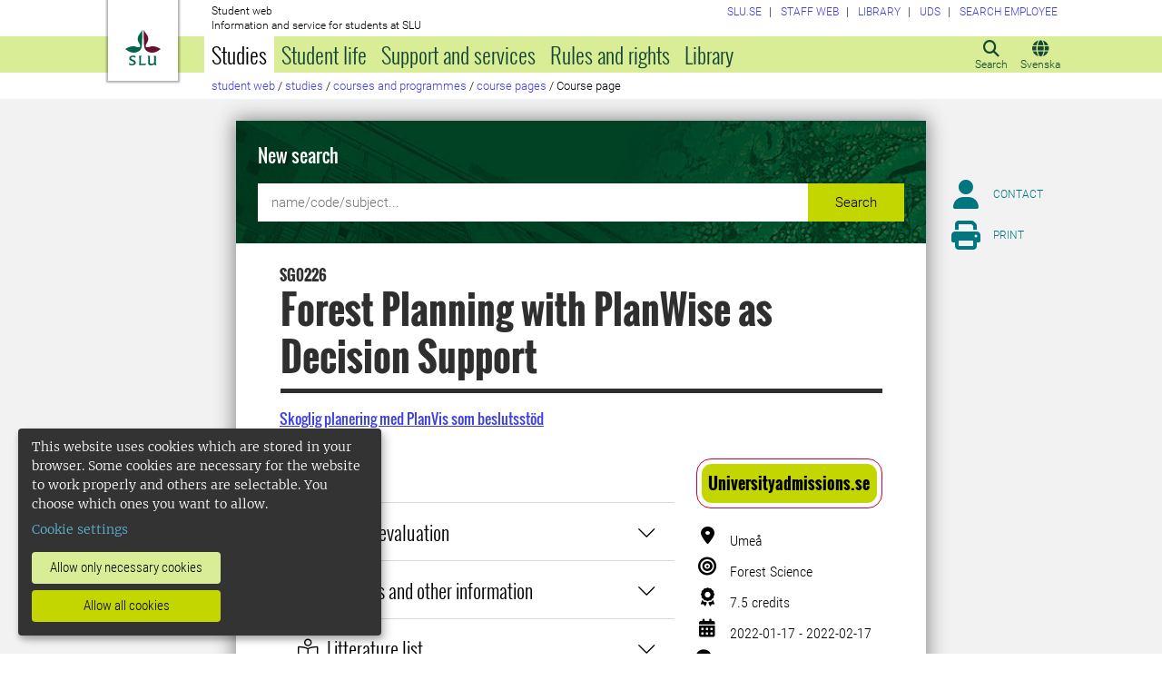

--- FILE ---
content_type: text/html; charset=utf-8
request_url: https://student.slu.se/en/studies/courses-and-programmes/course-search/course/SG0226/30023.2122/Forest-Planning-with-PlanWise-as-Decision-Support/
body_size: 26820
content:



<!DOCTYPE html>
<html lang="en">
<head>

<meta charset="UTF-8" />
<meta http-equiv="X-UA-Compatible" content="IE=edge" />
<meta name="viewport" content="width=device-width, initial-scale=1.0" />



<title>Forest Planning with PlanWise as Decision Support | New search | Studentwebben</title>

<script type="text/javascript" src="/modules/EPiServer.Vizzit/ClientResources/js/vizzit.integration.js"></script>
<script type="text/javascript">
$vizzit$ = typeof $vizzit$ != 'undefined' ? $vizzit$ : {};
</script>
<script type="text/javascript">
$vizzit$ = {keys: $vizzit$.keys || {},client: $vizzit$.client || {},config: $vizzit$.config || {},endpoint: $vizzit$.endpoint || {},};
</script>
<script type="text/javascript">
$vizzit$.keys.public = 'mYcuQqfwyr4Qx4Jg5b0e41vbItSS67ui97US9PEP3jw=';
</script>
<script type="text/javascript">
$vizzit$.config.cookie_auto = false;
</script>
 

<meta name="generator" content="EPiServer" />

    <meta name="robots" content="index, follow" />

    <meta name="title" content="New search">
<meta property="og:type" content="website" />
<meta name="twitter:card" content="summary" />


<meta property="og:site_name" content="SLU.SE" />
<meta name="twitter:site" content="" />

    <meta property="og:title" content="New search | Studentwebben" />
    <meta name="twitter:title" content="New search | Studentwebben" />

    <meta name="description" content="SLU - Science and Education for Sustainable Life" />
    <meta property="og:description" content="SLU - Science and Education for Sustainable Life" />
    <meta name="twitter:description" content="SLU - Science and Education for Sustainable Life" />

    <meta property="og:url" content="https://student.slu.se/en/studies/courses-and-programmes/course-search/course/SG0226/30023.2122/Forest-Planning-with-PlanWise-as-Decision-Support/" />

    <meta property="og:image" content="https://www.slu.se/globalassets/ew/ew-centrala/start/Profilkollage_logo.jpg" />
    <meta name="twitter:image" content="https://www.slu.se/globalassets/ew/ew-centrala/start/Profilkollage_logo.jpg" />

<meta name="EPi.ID" content="455094" />
<meta name="EPi.Title" content="New search" />
<meta name="EPi.Published" content="3/10/2020 1:31:45 PM" />
<meta name="EPi.Modified" content="5/15/2025 1:57:52 PM" />
<meta name="EPi.Revised" content="5/15/2025 1:57:52 PM" />


<link rel="icon" href="/favicon.ico" sizes="any">
<link rel="icon" href="/favicon.svg" type="image/svg+xml">
<link rel="apple-touch-icon" href="/apple-touch-icon.png">
<link rel="manifest" href="/manifest.json">

        <meta name="EPi.Category" content="Studentwebben" />

<link rel="canonical" href="https://student.slu.se/en/studies/courses-and-programmes/course-search/course/">



<link rel="preload" href="/Static/css/Fonts/Merriweather/merriweather-v11-latin-300.woff2" as="font" type="font/woff2" crossorigin />
<link rel="preload" href="/Static/css/Fonts/Merriweather/merriweather-v11-latin-700.woff2" as="font" type="font/woff2" crossorigin />
<link rel="preload" href="/Static/css/Fonts/Oswald/oswald-v10-latin-300.woff2" as="font" type="font/woff2" crossorigin />
<link rel="preload" href="/Static/css/Fonts/Oswald/oswald-v10-latin-regular.woff2" as="font" type="font/woff2" crossorigin />
<link rel="preload" href="/Static/css/Fonts/Oswald/oswald-v10-latin-700.woff2" as="font" type="font/woff2" crossorigin />
<link rel="preload" href="/Static/css/Fonts/Roboto/roboto-v15-latin-300.woff2" as="font" type="font/woff2" crossorigin />
<link rel="preload" href="/Static/css/Fonts/Roboto/roboto-v15-latin-700.woff2" as="font" type="font/woff2" crossorigin />
<link rel="preload" href="/Static/css/Fonts/Roboto_Condensed/roboto-condensed-v13-latin-300.woff2" as="font" type="font/woff2" crossorigin />
<link rel="preload" href="/Static/css/Fonts/Roboto_Condensed/roboto-condensed-v13-latin-700.woff2" as="font" type="font/woff2" crossorigin />
<link rel="preload" href="/Static/fontawesome-6-pro/webfonts/fa-light-300.woff2" as="font" type="font/woff2" crossorigin />
<link rel="preload" href="/Static/fontawesome-6-pro/webfonts/fa-solid-900.woff2" as="font" type="font/woff2" crossorigin />

<link href="/bundles/css/global?v=2crsOATNv0FfAI82v_MRZz6GwHv-xK2zRzPYazbgN-s1" rel="stylesheet"/>

<link href="/bundles/less?v=HqR1v9yrVqtR2UnzOmig_8rbrBOhYEH0Y2sI1YYXy_01" rel="stylesheet"/>


<link href="/bundles/less/print?v=O_Wm9GKuLb5DPAtf6Ih6dyBSU8PiAgCNniQG0uFPabQ1" rel="stylesheet" type="text/css" media="print" />





    <!-- EPI2-5 -->
    
    
    
        <script>
            var klaroConfig = {
    version: 1,
    styling: { theme: ["dark", "left"] },
    //styling: { theme: ['light', 'top', 'wide']},
    htmlTexts: false,
    cookieExpiresAfterDays: 30,
    groupByPurpose: false,
    default: false,
    mustConsent: false,
    acceptAll: true,
    hideDeclineAll: false,
    hideLearnMore: false,
    translations: {
        sv: {
            privacyPolicyUrl: "https://www.slu.se/om-slu/om-webbplatsen/",
            consentNotice: {
                description: "Denna webbplats använder kakor (cookies), som lagras i din webbläsare. Vissa kakor är nödvändiga för att webbplatsen ska fungera korrekt. Andra är valbara. ",
                learnMore: "Hantera valbara kakor"
            },
            consentModal: {
                title: "Information om tjänster som använder kakor",
                description: "Denna webbplats använder kakor (cookies) som lagras i din webbläsare. Vissa kakor är nödvändiga för att sidan ska fungera korrekt och andra är valbara. Du väljer vilka du vill tillåta."
            },
            privacyPolicy: {
                name: "om våra kakor",
                text: "Läs mer {privacyPolicy}."
            },
            contextualConsent: {
                acceptAlways: "Alltid",
                acceptOnce: "En gång",
                description: "Godkänn funktionskakor?"
            },
            decline: "Tillåt bara nödvändiga kakor",
            ok: "Tillåt alla kakor",
            service: {
                disableAll: {
                    description: "Använd detta reglage för att tillåta alla kakor eller endast nödvändiga.",
                    title: "Ändra för alla kakor"
                }
            },
            purposeItem: {
                service: "service",
                services: "services"
            }
        },
        en: {
            privacyPolicyUrl: "https://www.slu.se/en/about-slu/about-slus-websites/",
            consentNotice: {
                description: "This website uses cookies which are stored in your browser. Some cookies are necessary for the website to work properly and others are selectable. You choose which ones you want to allow.",
                learnMore: "Cookie settings"
            },
            consentModal: {
                title: "Information about services that use cookies",
                description: "This website uses cookies which are stored in your web browser. Some cookies are necessary for the page to function correctly and others are selectable. You choose which ones you want to allow."
            },
            privacyPolicy: {
                name: "about our cookies",
                text: "Read more {privacyPolicy}."
            },
            contextualConsent: {
                acceptAlways: "Always",
                acceptOnce: "Once",
                description: "Approve function cookies?"
            },
            decline: "Allow only necessary cookies",
            ok: "Allow all cookies",
            service: {
                disableAll: {
                    description: "Use this slider to allow all cookies or only necessary.",
                    title: "Change for all cookies"
                }
            }
        }
    },
    services:[
        {
            name: "necessary",
            contextualConsentOnly: false,
            required: true,
            translations: {
                en: {
                    title: "Necessary cookies",
                    description: "These cookies are necessary for the website to function and can not be turned off. They are used when you use a function on the website that needs an answer, for example when you set cookies, log in or fill in a form."
                },
                sv: {
                    title: "Nödvändiga kakor",
                    description: "Dessa kakor är nödvändiga för att webbplatsen ska fungera och kan inte stängas av. De används när du använder en funktion på webbplatsen som behöver ett svar, exempelvis när du ställer in kakor, loggar in eller fyller i ett formulär."
                }
            },
            //cookies: ['ASP.NET_SessionId', '__RequestVerificationToken', '.EPiForm_BID']
        },
        {
            name: "tracking",
            contextualConsentOnly: false,
onAccept:
`
if(document.cookie.indexOf('___vizzit=') ==-1){
$vizzit.cookie.set();
}
`,      
            translations: {
                en: {
                    title: "Analysis",
                    description: "The website uses analysis services to evaluate and improve the website content, experience and structure. "
                },
                sv: {
                    title: "Analys",
                    description: "Webbplatsen använder analystjänster för att utvärdera och förbättra webbplatsens innehåll, upplevelse och struktur. "
                }
            }
        },
        {
            name: "functional",
            contextualConsentOnly: false,
            translations: {
                en: {
                    title: "Function",
                    description: "These cookies enhance the functionality of the website. For instance, they enable the display of videos and social media feeds. "
                },
                sv: {
                    title: "Funktion",
                    description: "Dessa kakor ökar funktionen på webbplatsen. Exempelvis möjliggörs visning av filmer och flöden från sociala medier. "
                }
            },
            cookies: ['EPi_NumberOfVisits']
        },       
    ]
};

        </script>

    <script defer data-config="klaroConfig" src="/Static/js/klaro-no-css-min.js" onload="global.moveKlaro()"></script>

    <style>
        .table-responsive:before {
            content: "Swipe left to read more";
        }
    </style>



</head>

<body class="coursecontainerpage Studentwebben  overflow-lg-visible" data-gck="-8584378432306309484" data-isineditmode="False" data-isauthenticated="False" data-currentid="455094">

    

    
    <div id="js-klarocontainer"></div>
    <div role="navigation">
        <a class="skip-to-main-link z-index-3" href="#main" id="skipToMain">Jump to main content</a>
    </div>

    
    


<header class="global-header print-hidden z-index-2 position-relative" id="globalHeader">
    <div class="global-header__wrapper  d-flex align-items-start flex-column">
        <div class="container-fluid mb-auto">
            <div class="row">
                <div class="col-xl-10 offset-xl-1 col-xxl-8 offset-xxl-2">
                    <div class="global-header__brand">
                        <a class="global-header__logo z-index-2 d-inline-block" href="/en/" id="homeLink">

<svg class="print-visible" role="img" viewBox="0 0 848.43 848.44" xmlns="http://www.w3.org/2000/svg" aria-hidden="true">
    <title id="sluLogoTitleId">Swedish University of Agricultural Sciences logo</title>
    <path fill="#690f31" d="M867.56,474.7c-58.43,38.71-114,84.5-198.51,84.5-97.68,0-179.9-45.22-195.65-143.29-11.46-71.49-12.89-261.41-12.89-325.85V15.78h1.43c38.67,80.27,107.42,128,107.42,210.78,0,41-13.46,67.55-33.8,106.55-10.6,20.35-26.36,46.35-26.36,70.37,0,14.13,6.59,27.69,30.94,27.69,47.84,0,74.77-24.86,136.93-24.86,71,0,121.75,25.71,190.49,66.69v1.7Z" transform="translate(-19.13 -15.78)" />
    <path fill="#00634c" d="M19.13,473c68.75-41,119.45-66.69,190.5-66.69,62.16,0,89.08,24.86,136.92,24.86,24.35,0,30.94-13.56,30.94-27.69,0-24-15.75-50-26.35-70.37-20.34-39-33.8-65.57-33.8-106.55,0-82.8,68.75-130.51,107.42-210.78h1.43V89.5c0,65-1.43,254.92-12.89,326.41C397.54,514,315.33,559.2,217.65,559.2c-84.51,0-140.08-45.79-198.52-84.5V473Z" transform="translate(-19.13 -15.78)" />
    <path fill="#00634c" d="M260.45,686.33c-8-13.47-27.51-24.64-60.45-24.64-24.35,0-42.39,7.45-42.39,27.5,0,45.55,113.44,36.95,113.44,107.42,0,41-29.51,67.61-88,67.61-28.65,0-55-4.59-71-11.75A196.63,196.63,0,0,1,110.63,827a230.15,230.15,0,0,1,1.43-24.06h1.72c16.9,22.05,44.69,29.5,72.19,29.5,26.92,0,41.25-10.89,41.25-29.22,0-45.83-112.29-33.23-112.29-106.85,0-40.39,30.65-65.6,88.23-65.6,14.89,0,43.25,1.72,59,8.88.86,3.73,1.15,13.47,1.15,20.92,0,10.31-.57,19.76-1.15,25.78Z" transform="translate(-19.13 -15.78)" />
    <path fill="#00634c" d="M451.23,827.55c34.66,0,51-4,61.3-13.46h1.73c-1.15,11.74-7.46,38.67-10.89,47.26H339.51v-1.72c9.74-6,14.32-11.46,14.32-30.65V701.22c0-43.83,0-54.71-13.18-64.74v-1.71c6.31-.58,18.05-1.15,32.37-1.15,16.62,0,31.23.57,38.67,1.43v1.72c-15.46,11.46-16,20.62-16,64.45V827.55Z" transform="translate(-19.13 -15.78)" />
    <path fill="#00634c" d="M567,700.94c0-43.55,0-52.71-15.76-64.17v-1.72c5.73-.57,20.35-1.43,35.24-1.43,8.31,0,16,0,23.77.57-.28,8.31-1.43,22.06-1.43,66.75v76.19c0,33.52,4.88,50.42,37.53,50.42,25.49,0,50.7-10,61.3-18.91,4.58-4,4.58-8.3,4.58-14V701.8c0-44.41,0-53.29-15.75-65v-1.72c5.73-.57,20.34-1.43,35.81-1.43,7.73,0,15.18,0,23.21.57-.29,8.31-1.44,22.06-1.44,67V806.64c0,19.19,2.29,43,18.62,53.57v1.14h-49c-3.73-4-7.16-16-8.31-20.62-23.21,15.47-47.27,23.49-78.78,23.49C583.29,864.22,567,837.86,567,796v-95.1Z" transform="translate(-19.13 -15.78)" />
</svg>

                            <span class="visually-hidden">To startpage</span>
                        </a>
                        <div class="global-header__site-owner xpt-1">
                            <span class="d-none d-lg-block">Student web</span>
                            <span class="">Information and service for students at SLU</span>
                        </div>
                    </div>
                </div>
            </div>
        </div>
        <nav class="mega-menu z-index-1 d-lg-flex" id="navMenu" aria-label="Navigation">
            <div class="container-fluid">
                <div class="row">
                    <div class="col-xl-10 offset-xl-1 col-xxl-8 offset-xxl-2 d-lg-flex p-0">
                        <div class="mega-menu__functions d-flex order-lg-2 xpe-3 xpe-lg-0 pt-4 pb-2 py-lg-0">
                            <div class="d-inline">
                                <button class="icon-button d-flex flex-column align-items-center" id="quickSearchBtn" type="button" aria-controls="quick-search-ac">
                                    <span class="icon-button__icon" aria-hidden="true"></span>
                                    <span class="function-button-text">Search</span>
                                </button>
                            </div>
                            <div class="d-inline js-language">
                                    <a class="icon-button d-flex flex-column align-items-center" href="/studier/kurser-och-program/kurssok/kurs/" id="navLanguage">
                                        <span class="icon-button__icon" aria-hidden="true"></span>
                                        <span class="function-button-text">Svenska</span>
                                    </a>
                                                            </div>
                            <div class="d-inline">
                                <button class="icon-button d-flex flex-column align-items-center d-lg-none" id="navMenuToggle" type="button">
                                    <span class="icon-button__icon" aria-hidden="true"></span>
                                    <span class="function-button-text">Menu</span>
                                </button>
                            </div>
                        </div>
                        <div class="mega-menu__links d-lg-block xmx-4 xmx-lg-0 pt-2 pt-lg-1">
                            <ul class="p-0 d-flex flex-wrap">
                                    <li>
                                        <a href="https://www.slu.se/en/">
                                            <span>SLU.SE</span>
                                        </a>
                                    </li>
                                                                                                    <li>
                                        <a href="https://internt.slu.se/en/">
                                            <span>Staff web</span>
                                        </a>
                                    </li>
                                                                    <li>
                                        <a href="https://www.slu.se/en/library/">
                                            <span>Library</span>
                                        </a>
                                    </li>
                                                                    <li>
                                        <a href="/en/university-animal-hospital/">
                                            <span>UDS</span>
                                        </a>
                                    </li>
                                                                    <li>
                                        <a href="/en/settings-sw/employee-search/">
                                            <span>Search employee</span>
                                        </a>
                                    </li>
                            </ul>
                        </div>
                        <div class="mega-menu__menu-root d-none d-lg-block flex-grow-1 order-lg-0" id="navMenuRoot">
                            <div class="mega-menu__level mega-menu__level--one" id="navGrpRoot">
                                <div class="mega-menu__mega-scroll">
                                    <ul class="d-lg-flex mb-0 px-4 px-lg-3">
                                        <li class="flex-shrink-0">
                                                <a class="mega-menu__root-link mega-menu__root-link--expand mega-menu__root-link--selected d-block py-2 px-lg-2" href="/en/studies/" id="navItm1stLvl64057" data-group="navGrpRoot" data-target="navGrp64057">Studies</a>
                <button class="icon-button mega-menu__mobile-traverse d-lg-none" type="button" data-origin="navGrpRoot" data-destination="navGrp64057">
                    <span class="fas fa-chevron-right fa-fw" aria-hidden="true"></span>
                    <span class="visually-hidden">Show navigation links for Studies</span>
                </button>
                <div class="mega-menu__level mega-menu__level--two z-index-lg-1 d-lg-none mx-lg-3 p-lg-4" id="navGrp64057">
                    <span class="fas fa-circle-location-arrow fa-2x d-none d-lg-inline me-2" aria-hidden="true"></span>
                    <a class="d-none d-lg-inline" href="/en/studies/">Startpage for Studies</a>
                    <hr class="d-none d-lg-block my-2">

                    <button class="mega-menu__back-button mega-menu__mobile-traverse d-lg-none" type="button" data-origin="navGrp64057" data-destination="navGrpRoot">
                        <span class="fas fa-chevron-left fa-fw" aria-hidden="true"></span>
                        <span>Back to the main menu</span>
                    </button>

                    <div class="mega-menu__mega-scroll">
            <ul>
                    <li class="py-2 pt-lg-0">
                            <a href="/en/studies/the-admissions-unit/" id="navItm2ndLvl219852" data-group="navGrp64057">Application and admission</a>

                                <button class="icon-button mega-menu__mobile-traverse d-lg-none" type="button" data-origin="navGrp64057" data-destination="navGrp219852">
                                    <span class="fas fa-chevron-right fa-fw" aria-hidden="true"></span>
                                    <span class="visually-hidden">Show navigation links for Antagningen</span>
                                </button>
                                <div class="mega-menu__level mega-menu__level--three" id="navGrp219852">
                                    <button class="mega-menu__back-button mega-menu__mobile-traverse d-lg-none" type="button" data-origin="navGrp219852" data-destination="navGrp64057">
                                        <span class="fas fa-chevron-left fa-fw" aria-hidden="true"></span>
                                        <span>Back to Studies</span>
                                    </button>

                                    <div class="mega-menu__mega-scroll">
                                        <ul>
                                                <li class="py-2 pb-lg-0">
                                                    <a href="/en/studies/the-admissions-unit/admission/" id="navItm3rdLvl64065" data-group="navGrp219852">Make your application</a>
                                                </li>
                                                <li class="py-2 pb-lg-0">
                                                    <a href="/en/studies/the-admissions-unit/supporting-documentation/" id="navItm3rdLvl584843" data-group="navGrp219852">Supporting documentation</a>
                                                </li>
                                                <li class="py-2 pb-lg-0">
                                                    <a href="/en/studies/the-admissions-unit/admission-to-latter-parts-of-slu-programmes/" id="navItm3rdLvl267328" data-group="navGrp219852">Admission to the latter part of a programmes</a>
                                                </li>
                                                <li class="py-2 pb-lg-0">
                                                    <a href="/en/studies/the-admissions-unit/important-dates/" id="navItm3rdLvl64066" data-group="navGrp219852">Important dates</a>
                                                </li>
                                                <li class="py-2 pb-lg-0">
                                                    <a href="/en/studies/the-admissions-unit/entry-requirements/" id="navItm3rdLvl64067" data-group="navGrp219852">Entry requirements</a>
                                                </li>
                                                <li class="py-2 pb-lg-0">
                                                    <a href="/en/studies/the-admissions-unit/selection/" id="navItm3rdLvl93986" data-group="navGrp219852">Selection</a>
                                                </li>
                                                <li class="py-2 pb-lg-0">
                                                    <a href="/en/studies/the-admissions-unit/academic-calendar/" id="navItm3rdLvl440299" data-group="navGrp219852">Academic calendar</a>
                                                </li>
                                                <li class="py-2 pb-lg-0">
                                                    <a href="/en/studies/the-admissions-unit/waiting-list-admissions/" id="navItm3rdLvl64070" data-group="navGrp219852">Waiting list</a>
                                                </li>
                                                <li class="py-2 pb-lg-0">
                                                    <a href="/en/studies/the-admissions-unit/registration/" id="navItm3rdLvl735931" data-group="navGrp219852">Registration</a>
                                                </li>
                                                <li class="py-2 pb-lg-0">
                                                    <a href="/en/studies/the-admissions-unit/late-applications/" id="navItm3rdLvl64069" data-group="navGrp219852">Late application</a>
                                                </li>
                                                <li class="py-2 pb-lg-0">
                                                    <a href="/en/studies/the-admissions-unit/scholarships/" id="navItm3rdLvl490205" data-group="navGrp219852">Scholarships</a>
                                                </li>
                                                <li class="py-2 pb-lg-0">
                                                    <a href="/en/studies/the-admissions-unit/tuition-fees/" id="navItm3rdLvl490197" data-group="navGrp219852">Tuition fees</a>
                                                </li>
                                                <li class="py-2 pb-lg-0">
                                                    <a href="/en/studies/the-admissions-unit/contact-admission/" id="navItm3rdLvl64071" data-group="navGrp219852">Contact the Admissions Office</a>
                                                </li>
                                        </ul>
                                    </div>
                                </div>

                        <hr class="d-none d-lg-block mt-2 mb-0">
                    </li>
                    <li class="py-2 pt-lg-0">
                            <a href="/en/study-support/study-support/frequently-asked-questions-about-studies/" id="navItm2ndLvl88434" data-group="navGrp64057">Frequently asked questions about studies</a>

                                <button class="icon-button mega-menu__mobile-traverse d-lg-none" type="button" data-origin="navGrp64057" data-destination="navGrp88434">
                                    <span class="fas fa-chevron-right fa-fw" aria-hidden="true"></span>
                                    <span class="visually-hidden">Show navigation links for Frequently asked questions about studies</span>
                                </button>
                                <div class="mega-menu__level mega-menu__level--three" id="navGrp88434">
                                    <button class="mega-menu__back-button mega-menu__mobile-traverse d-lg-none" type="button" data-origin="navGrp88434" data-destination="navGrp64057">
                                        <span class="fas fa-chevron-left fa-fw" aria-hidden="true"></span>
                                        <span>Back to Studies</span>
                                    </button>

                                    <div class="mega-menu__mega-scroll">
                                        <ul>
                                                <li class="py-2 pb-lg-0">
                                                    <a href="/en/study-support/study-support/frequently-asked-questions-about-studies/where-can-i-find-information-for-new-students/" id="navItm3rdLvl770771" data-group="navGrp88434">Where can I find information for new students</a>
                                                </li>
                                                <li class="py-2 pb-lg-0">
                                                    <a href="/en/study-support/study-support/frequently-asked-questions-about-studies/supporting-documentation/" id="navItm3rdLvl585345" data-group="navGrp88434">Supporting documentation</a>
                                                </li>
                                                <li class="py-2 pb-lg-0">
                                                    <a href="/en/study-support/study-support/frequently-asked-questions-about-studies/application-deadline/" id="navItm3rdLvl581215" data-group="navGrp88434">Application deadline</a>
                                                </li>
                                                <li class="py-2 pb-lg-0">
                                                    <a href="/en/study-support/study-support/frequently-asked-questions-about-studies/tuition-fees/" id="navItm3rdLvl581219" data-group="navGrp88434">Tuition fees</a>
                                                </li>
                                                <li class="py-2 pb-lg-0">
                                                    <a href="/en/study-support/study-support/frequently-asked-questions-about-studies/are-there-scholarships-i-can-apply-for/" id="navItm3rdLvl581216" data-group="navGrp88434">Are there scholarships I can apply for?</a>
                                                </li>
                                                <li class="py-2 pb-lg-0">
                                                    <a href="/en/study-support/study-support/frequently-asked-questions-about-studies/how-do-i-meet-the-english-language-requirements/" id="navItm3rdLvl581214" data-group="navGrp88434">How do I meet the English language requirements?</a>
                                                </li>
                                                <li class="py-2 pb-lg-0">
                                                    <a href="/en/study-support/study-support/frequently-asked-questions-about-studies/do-i-meet-the-entry-requirements/" id="navItm3rdLvl581202" data-group="navGrp88434">Do I meet the entry requirements</a>
                                                </li>
                                        </ul>
                                    </div>
                                </div>

                        <hr class="d-none d-lg-block mt-2 mb-0">
                    </li>
            </ul>
            <ul>
                    <li class="py-2 pt-lg-0">
                            <a href="/en/studies/new-student/" id="navItm2ndLvl84347" data-group="navGrp64057">New SLU student</a>

                                <button class="icon-button mega-menu__mobile-traverse d-lg-none" type="button" data-origin="navGrp64057" data-destination="navGrp84347">
                                    <span class="fas fa-chevron-right fa-fw" aria-hidden="true"></span>
                                    <span class="visually-hidden">Show navigation links for Ny student</span>
                                </button>
                                <div class="mega-menu__level mega-menu__level--three" id="navGrp84347">
                                    <button class="mega-menu__back-button mega-menu__mobile-traverse d-lg-none" type="button" data-origin="navGrp84347" data-destination="navGrp64057">
                                        <span class="fas fa-chevron-left fa-fw" aria-hidden="true"></span>
                                        <span>Back to Studies</span>
                                    </button>

                                    <div class="mega-menu__mega-scroll">
                                        <ul>
                                                <li class="py-2 pb-lg-0">
                                                    <a href="/en/studies/new-student/orientation-programme-autumn-2025/" id="navItm3rdLvl641966" data-group="navGrp84347">Orientation programme autumn 2025</a>
                                                </li>
                                                <li class="py-2 pb-lg-0">
                                                    <a href="/en/studies/new-student/orientation-week-and-roll-call/" id="navItm3rdLvl481140" data-group="navGrp84347">Orientation programme and course start spring 2026</a>
                                                </li>
                                                <li class="py-2 pb-lg-0">
                                                    <a href="/en/studies/new-student/late-admitted/" id="navItm3rdLvl529810" data-group="navGrp84347">Late admitted</a>
                                                </li>
                                                <li class="py-2 pb-lg-0">
                                                    <a href="/en/studies/new-student/goin/" id="navItm3rdLvl787459" data-group="navGrp84347">Goin</a>
                                                </li>
                                        </ul>
                                    </div>
                                </div>

                        <hr class="d-none d-lg-block mt-2 mb-0">
                    </li>
                    <li class="py-2 pt-lg-0">
                            <a href="/en/studies/courses-and-programmes/" id="navItm2ndLvl64074" data-group="navGrp64057">Courses and programmes</a>

                                <button class="icon-button mega-menu__mobile-traverse d-lg-none" type="button" data-origin="navGrp64057" data-destination="navGrp64074">
                                    <span class="fas fa-chevron-right fa-fw" aria-hidden="true"></span>
                                    <span class="visually-hidden">Show navigation links for Kurser och program</span>
                                </button>
                                <div class="mega-menu__level mega-menu__level--three" id="navGrp64074">
                                    <button class="mega-menu__back-button mega-menu__mobile-traverse d-lg-none" type="button" data-origin="navGrp64074" data-destination="navGrp64057">
                                        <span class="fas fa-chevron-left fa-fw" aria-hidden="true"></span>
                                        <span>Back to Studies</span>
                                    </button>

                                    <div class="mega-menu__mega-scroll">
                                        <ul>
                                                <li class="py-2 pb-lg-0">
                                                    <a href="/en/studies/courses-and-programmes/course-search/" id="navItm3rdLvl64058" data-group="navGrp64074">Course pages</a>
                                                </li>
                                                <li class="py-2 pb-lg-0">
                                                    <a href="/en/studies/courses-and-programmes/bachelors-programmes/" id="navItm3rdLvl64097" data-group="navGrp64074">Bachelor&#39;s programmes</a>
                                                </li>
                                                <li class="py-2 pb-lg-0">
                                                    <a href="/en/studies/courses-and-programmes/masters-programmes/" id="navItm3rdLvl64360" data-group="navGrp64074">Master&#39;s programmes</a>
                                                </li>
                                                <li class="py-2 pb-lg-0">
                                                    <a href="/en/studies/courses-and-programmes/withdrawn-syllabuses/" id="navItm3rdLvl573266" data-group="navGrp64074">Withdrawn syllabuses</a>
                                                </li>
                                        </ul>
                                    </div>
                                </div>

                        <hr class="d-none d-lg-block mt-2 mb-0">
                    </li>
            </ul>
            <ul>
                    <li class="py-2 pt-lg-0">
                            <a href="/en/studies/study-abroad/" id="navItm2ndLvl64541" data-group="navGrp64057">Study abroad</a>

                                <button class="icon-button mega-menu__mobile-traverse d-lg-none" type="button" data-origin="navGrp64057" data-destination="navGrp64541">
                                    <span class="fas fa-chevron-right fa-fw" aria-hidden="true"></span>
                                    <span class="visually-hidden">Show navigation links for Studera utomlands</span>
                                </button>
                                <div class="mega-menu__level mega-menu__level--three" id="navGrp64541">
                                    <button class="mega-menu__back-button mega-menu__mobile-traverse d-lg-none" type="button" data-origin="navGrp64541" data-destination="navGrp64057">
                                        <span class="fas fa-chevron-left fa-fw" aria-hidden="true"></span>
                                        <span>Back to Studies</span>
                                    </button>

                                    <div class="mega-menu__mega-scroll">
                                        <ul>
                                                <li class="py-2 pb-lg-0">
                                                    <a href="/en/studies/study-abroad/exchange-studies/" id="navItm3rdLvl64542" data-group="navGrp64541">Exchange studies</a>
                                                </li>
                                                <li class="py-2 pb-lg-0">
                                                    <a href="/en/studies/study-abroad/developing-countries/" id="navItm3rdLvl64561" data-group="navGrp64541">Degree project abroad</a>
                                                </li>
                                                <li class="py-2 pb-lg-0">
                                                    <a href="/en/studies/study-abroad/internship-abroad/" id="navItm3rdLvl64565" data-group="navGrp64541">Internship abroad</a>
                                                </li>
                                                <li class="py-2 pb-lg-0">
                                                    <a href="/en/studies/study-abroad/contact-us/" id="navItm3rdLvl64577" data-group="navGrp64541">Contact us</a>
                                                </li>
                                                <li class="py-2 pb-lg-0">
                                                    <a href="/en/studies/study-abroad/other-international-possibilities/" id="navItm3rdLvl443730" data-group="navGrp64541">Other international possibilities</a>
                                                </li>
                                                <li class="py-2 pb-lg-0">
                                                    <a href="/en/studies/study-abroad/international-opportunities/" id="navItm3rdLvl467504" data-group="navGrp64541">International opportunities</a>
                                                </li>
                                        </ul>
                                    </div>
                                </div>

                        <hr class="d-none d-lg-block mt-2 mb-0">
                    </li>
                    <li class="py-2 pt-lg-0">
                            <a href="/en/studies/educational-systems/" id="navItm2ndLvl364451" data-group="navGrp64057">Educational systems</a>

                                <button class="icon-button mega-menu__mobile-traverse d-lg-none" type="button" data-origin="navGrp64057" data-destination="navGrp364451">
                                    <span class="fas fa-chevron-right fa-fw" aria-hidden="true"></span>
                                    <span class="visually-hidden">Show navigation links for Educational systems</span>
                                </button>
                                <div class="mega-menu__level mega-menu__level--three" id="navGrp364451">
                                    <button class="mega-menu__back-button mega-menu__mobile-traverse d-lg-none" type="button" data-origin="navGrp364451" data-destination="navGrp64057">
                                        <span class="fas fa-chevron-left fa-fw" aria-hidden="true"></span>
                                        <span>Back to Studies</span>
                                    </button>

                                    <div class="mega-menu__mega-scroll">
                                        <ul>
                                                <li class="py-2 pb-lg-0">
                                                    <a href="/en/studies/educational-systems/canvas-learning-platform/" id="navItm3rdLvl364314" data-group="navGrp364451">Canvas (learning platform)</a>
                                                </li>
                                                <li class="py-2 pb-lg-0">
                                                    <a href="https://webmail.slu.se/owa?epslanguage=en" id="navItm3rdLvl594751" data-group="navGrp364451">Email (student email)</a>
                                                </li>
                                                <li class="py-2 pb-lg-0">
                                                    <a href="https://evald.slu.se/student/login.cfm?epslanguage=en" id="navItm3rdLvl594748" data-group="navGrp364451">Evald (evaluations)</a>
                                                </li>
                                                <li class="py-2 pb-lg-0">
                                                    <a href="https://slu.inspera.com/?epslanguage=en" id="navItm3rdLvl594747" data-group="navGrp364451">Inspera (digital examination)</a>
                                                </li>
                                                <li class="py-2 pb-lg-0">
                                                    <a href="/en/studies/educational-systems/ladok-student/" id="navItm3rdLvl299833" data-group="navGrp364451">Ladok Student (study admin.)</a>
                                                </li>
                                                <li class="py-2 pb-lg-0">
                                                    <a href="/en/studies/educational-systems/mentimeter/" id="navItm3rdLvl465669" data-group="navGrp364451">Mentimeter (analysis tool)</a>
                                                </li>
                                                <li class="py-2 pb-lg-0">
                                                    <a href="/en/studies/educational-systems/my-consents/" id="navItm3rdLvl365803" data-group="navGrp364451">My Consents</a>
                                                </li>
                                                <li class="py-2 pb-lg-0">
                                                    <a href="/en/studies/educational-systems/my-desktop-applications-and-documents/" id="navItm3rdLvl594758" data-group="navGrp364451">My desktop (applications and documents)</a>
                                                </li>
                                                <li class="py-2 pb-lg-0">
                                                    <a href="https://slu.moveon4.de/form/55cb39683d5d668d3f000000/eng?epslanguage=en" id="navItm3rdLvl594749" data-group="navGrp364451">Moveon (exchange studies)</a>
                                                </li>
                                                <li class="py-2 pb-lg-0">
                                                    <a href="/en/studies/educational-systems/timeedit---view-schedules-and-make-group-study-room-reservations/" id="navItm3rdLvl454812" data-group="navGrp364451">TimeEdit (schedule and room reservation)</a>
                                                </li>
                                                <li class="py-2 pb-lg-0">
                                                    <a href="/en/studies/educational-systems/zoom/" id="navItm3rdLvl489533" data-group="navGrp364451">Zoom (video meeting)</a>
                                                </li>
                                                <li class="py-2 pb-lg-0">
                                                    <a href="/en/studies/educational-systems/mallar/" id="navItm3rdLvl458027" data-group="navGrp364451">Templates</a>
                                                </li>
                                                <li class="py-2 pb-lg-0">
                                                    <a href="https://portalslu.onricoh.se/?epslanguage=en" id="navItm3rdLvl765743" data-group="navGrp364451">PaperCut MF (charge your print card)</a>
                                                </li>
                                                <li class="py-2 pb-lg-0">
                                                    <a href="/en/study-support/slu-career/career-connect/" id="navItm3rdLvl786820" data-group="navGrp364451">Career Connect (career portal)</a>
                                                </li>
                                        </ul>
                                    </div>
                                </div>

                        <hr class="d-none d-lg-block mt-2 mb-0">
                    </li>
            </ul>
            <ul>
                    <li class="py-2 pt-lg-0">
                            <a href="/en/studies/On-campus-exams-at-SLU/" id="navItm2ndLvl399318" data-group="navGrp64057">On-campus exams at SLU</a>


                        <hr class="d-none d-lg-block mt-2 mb-0">
                    </li>
                    <li class="py-2 pt-lg-0">
                            <a href="/en/studies/degree-projects/" id="navItm2ndLvl64579" data-group="navGrp64057">Degree projects</a>

                                <button class="icon-button mega-menu__mobile-traverse d-lg-none" type="button" data-origin="navGrp64057" data-destination="navGrp64579">
                                    <span class="fas fa-chevron-right fa-fw" aria-hidden="true"></span>
                                    <span class="visually-hidden">Show navigation links for Examensarbeten</span>
                                </button>
                                <div class="mega-menu__level mega-menu__level--three" id="navGrp64579">
                                    <button class="mega-menu__back-button mega-menu__mobile-traverse d-lg-none" type="button" data-origin="navGrp64579" data-destination="navGrp64057">
                                        <span class="fas fa-chevron-left fa-fw" aria-hidden="true"></span>
                                        <span>Back to Studies</span>
                                    </button>

                                    <div class="mega-menu__mega-scroll">
                                        <ul>
                                                <li class="py-2 pb-lg-0">
                                                    <a href="/en/studies/degree-projects/guidelines/" id="navItm3rdLvl64580" data-group="navGrp64579">Guidelines</a>
                                                </li>
                                                <li class="py-2 pb-lg-0">
                                                    <a href="/en/studies/degree-projects/how-to-make-a-scientific-poster/" id="navItm3rdLvl323638" data-group="navGrp64579">How to make a scientific poster</a>
                                                </li>
                                                <li class="py-2 pb-lg-0">
                                                    <a href="/en/studies/degree-projects/thesis-day/" id="navItm3rdLvl309127" data-group="navGrp64579">Thesis Day</a>
                                                </li>
                                                <li class="py-2 pb-lg-0">
                                                    <a href="/en/studies/degree-projects/search-write-guide/" id="navItm3rdLvl487531" data-group="navGrp64579">Library search &amp; write guide</a>
                                                </li>
                                                <li class="py-2 pb-lg-0">
                                                    <a href="/en/studies/degree-projects/ells2025/" id="navItm3rdLvl786706" data-group="navGrp64579">ELLS 2025</a>
                                                </li>
                                        </ul>
                                    </div>
                                </div>

                        <hr class="d-none d-lg-block mt-2 mb-0">
                    </li>
                    <li class="py-2 pt-lg-0">
                            <a href="/en/studies/degree/" id="navItm2ndLvl64585" data-group="navGrp64057">Degree</a>

                                <button class="icon-button mega-menu__mobile-traverse d-lg-none" type="button" data-origin="navGrp64057" data-destination="navGrp64585">
                                    <span class="fas fa-chevron-right fa-fw" aria-hidden="true"></span>
                                    <span class="visually-hidden">Show navigation links for Examen</span>
                                </button>
                                <div class="mega-menu__level mega-menu__level--three" id="navGrp64585">
                                    <button class="mega-menu__back-button mega-menu__mobile-traverse d-lg-none" type="button" data-origin="navGrp64585" data-destination="navGrp64057">
                                        <span class="fas fa-chevron-left fa-fw" aria-hidden="true"></span>
                                        <span>Back to Studies</span>
                                    </button>

                                    <div class="mega-menu__mega-scroll">
                                        <ul>
                                                <li class="py-2 pb-lg-0">
                                                    <a href="/en/studies/degree/credit-transfer/" id="navItm3rdLvl64586" data-group="navGrp64585">Credit transfer</a>
                                                </li>
                                                <li class="py-2 pb-lg-0">
                                                    <a href="/en/studies/degree/study-certificates/" id="navItm3rdLvl83473" data-group="navGrp64585">Transcripts and certificates</a>
                                                </li>
                                        </ul>
                                    </div>
                                </div>

                        <hr class="d-none d-lg-block mt-2 mb-0">
                    </li>
                    <li class="py-2 pt-lg-0">
                            <a href="/en/rules-rights/the-student-influence/course-evaluators/" id="navItm2ndLvl64704" data-group="navGrp64057">Course evaluations</a>


                        <hr class="d-none d-lg-block mt-2 mb-0">
                    </li>
                    <li class="py-2 pt-lg-0">
                            <a href="/en/rules-rights/the-student-influence/programme-evaluations/" id="navItm2ndLvl512881" data-group="navGrp64057">Programme evaluations</a>


                        <hr class="d-none d-lg-block mt-2 mb-0">
                    </li>
            </ul>
                    </div>
                </div>

                                            </li><li class="flex-shrink-0">
                                                <a class="mega-menu__root-link mega-menu__root-link--expand d-block py-2 px-lg-2" href="/en/student-life/" id="navItm1stLvl65964" data-group="navGrpRoot" data-target="navGrp65964">Student life</a>
                <button class="icon-button mega-menu__mobile-traverse d-lg-none" type="button" data-origin="navGrpRoot" data-destination="navGrp65964">
                    <span class="fas fa-chevron-right fa-fw" aria-hidden="true"></span>
                    <span class="visually-hidden">Show navigation links for Student life</span>
                </button>
                <div class="mega-menu__level mega-menu__level--two z-index-lg-1 d-lg-none mx-lg-3 p-lg-4" id="navGrp65964">
                    <span class="fas fa-circle-location-arrow fa-2x d-none d-lg-inline me-2" aria-hidden="true"></span>
                    <a class="d-none d-lg-inline" href="/en/student-life/">Startpage for Student life</a>
                    <hr class="d-none d-lg-block my-2">

                    <button class="mega-menu__back-button mega-menu__mobile-traverse d-lg-none" type="button" data-origin="navGrp65964" data-destination="navGrpRoot">
                        <span class="fas fa-chevron-left fa-fw" aria-hidden="true"></span>
                        <span>Back to the main menu</span>
                    </button>

                    <div class="mega-menu__mega-scroll">
            <ul>
                    <li class="py-2 pt-lg-0">
                            <a href="/en/student-life/campuses/" id="navItm2ndLvl380432" data-group="navGrp65964">Campus and accommodation</a>

                                <button class="icon-button mega-menu__mobile-traverse d-lg-none" type="button" data-origin="navGrp65964" data-destination="navGrp380432">
                                    <span class="fas fa-chevron-right fa-fw" aria-hidden="true"></span>
                                    <span class="visually-hidden">Show navigation links for SLU:s campuses</span>
                                </button>
                                <div class="mega-menu__level mega-menu__level--three" id="navGrp380432">
                                    <button class="mega-menu__back-button mega-menu__mobile-traverse d-lg-none" type="button" data-origin="navGrp380432" data-destination="navGrp65964">
                                        <span class="fas fa-chevron-left fa-fw" aria-hidden="true"></span>
                                        <span>Back to Student life</span>
                                    </button>

                                    <div class="mega-menu__mega-scroll">
                                        <ul>
                                                <li class="py-2 pb-lg-0">
                                                    <a href="/en/student-life/campuses/application-for-student-housing/" id="navItm3rdLvl637053" data-group="navGrp380432">Application for student housing</a>
                                                </li>
                                                <li class="py-2 pb-lg-0">
                                                    <a href="/en/student-life/campuses/alnarp/" id="navItm3rdLvl392510" data-group="navGrp380432">Alnarp</a>
                                                </li>
                                                <li class="py-2 pb-lg-0">
                                                    <a href="/en/student-life/campuses/skinnskatteberg/" id="navItm3rdLvl392541" data-group="navGrp380432">Skinnskatteberg</a>
                                                </li>
                                                <li class="py-2 pb-lg-0">
                                                    <a href="/en/student-life/campuses/umea/" id="navItm3rdLvl380435" data-group="navGrp380432">Ume&#229;</a>
                                                </li>
                                                <li class="py-2 pb-lg-0">
                                                    <a href="/en/student-life/campuses/uppsala/" id="navItm3rdLvl380433" data-group="navGrp380432">Uppsala</a>
                                                </li>
                                        </ul>
                                    </div>
                                </div>

                        <hr class="d-none d-lg-block mt-2 mb-0">
                    </li>
                    <li class="py-2 pt-lg-0">
                            <a href="/en/student-life/moving-to-and-from-sweden/" id="navItm2ndLvl287082" data-group="navGrp65964">Moving to and from Sweden</a>


                        <hr class="d-none d-lg-block mt-2 mb-0">
                    </li>
            </ul>
            <ul>
                    <li class="py-2 pt-lg-0">
                            <a href="/en/student-life/student-unions/" id="navItm2ndLvl69685" data-group="navGrp65964">Student unions</a>


                        <hr class="d-none d-lg-block mt-2 mb-0">
                    </li>
                    <li class="py-2 pt-lg-0">
                            <a href="/en/student-life/sluss/" id="navItm2ndLvl85774" data-group="navGrp65964">Sluss</a>

                                <button class="icon-button mega-menu__mobile-traverse d-lg-none" type="button" data-origin="navGrp65964" data-destination="navGrp85774">
                                    <span class="fas fa-chevron-right fa-fw" aria-hidden="true"></span>
                                    <span class="visually-hidden">Show navigation links for Sluss</span>
                                </button>
                                <div class="mega-menu__level mega-menu__level--three" id="navGrp85774">
                                    <button class="mega-menu__back-button mega-menu__mobile-traverse d-lg-none" type="button" data-origin="navGrp85774" data-destination="navGrp65964">
                                        <span class="fas fa-chevron-left fa-fw" aria-hidden="true"></span>
                                        <span>Back to Student life</span>
                                    </button>

                                    <div class="mega-menu__mega-scroll">
                                        <ul>
                                                <li class="py-2 pb-lg-0">
                                                    <a href="/en/student-life/sluss/about-sluss/" id="navItm3rdLvl230146" data-group="navGrp85774">About Sluss</a>
                                                </li>
                                                <li class="py-2 pb-lg-0">
                                                    <a href="/en/student-life/sluss/student-involvement/" id="navItm3rdLvl85784" data-group="navGrp85774">Student involvement</a>
                                                </li>
                                                <li class="py-2 pb-lg-0">
                                                    <a href="/en/student-life/sluss/get-involved/" id="navItm3rdLvl85787" data-group="navGrp85774">Get involved</a>
                                                </li>
                                                <li class="py-2 pb-lg-0">
                                                    <a href="/en/student-life/sluss/sluss-organization/" id="navItm3rdLvl85783" data-group="navGrp85774">Sluss organisation</a>
                                                </li>
                                                <li class="py-2 pb-lg-0">
                                                    <a href="/en/student-life/sluss/ask-sluss/" id="navItm3rdLvl85786" data-group="navGrp85774">Ask Sluss</a>
                                                </li>
                                                <li class="py-2 pb-lg-0">
                                                    <a href="/en/student-life/sluss/contact-us/" id="navItm3rdLvl85782" data-group="navGrp85774">Contact us</a>
                                                </li>
                                                <li class="py-2 pb-lg-0">
                                                    <a href="/en/student-life/sluss/regulatory-documents/" id="navItm3rdLvl455459" data-group="navGrp85774">Governing documents</a>
                                                </li>
                                        </ul>
                                    </div>
                                </div>

                        <hr class="d-none d-lg-block mt-2 mb-0">
                    </li>
                    <li class="py-2 pt-lg-0">
                            <a href="/en/student-life/student-marshal-academic-events/" id="navItm2ndLvl786519" data-group="navGrp65964">Student marshal at academic events</a>


                        <hr class="d-none d-lg-block mt-2 mb-0">
                    </li>
            </ul>
            <ul>
                    <li class="py-2 pt-lg-0">
                            <a href="https://old.slu.se/en/education/life-at-slu/chat-with-our-students/" id="navItm2ndLvl441083" data-group="navGrp65964">Chat with our students</a>


                        <hr class="d-none d-lg-block mt-2 mb-0">
                    </li>
            </ul>
            <ul>
                    <li class="py-2 pt-lg-0">
                            <a href="/en/student-life/alumn/" id="navItm2ndLvl64590" data-group="navGrp65964">SLU Alumni</a>


                        <hr class="d-none d-lg-block mt-2 mb-0">
                    </li>
            </ul>
                    </div>
                </div>

                                            </li><li class="flex-shrink-0">
                                                <a class="mega-menu__root-link mega-menu__root-link--expand d-block py-2 px-lg-2" href="/en/study-support/" id="navItm1stLvl64592" data-group="navGrpRoot" data-target="navGrp64592">Support and services</a>
                <button class="icon-button mega-menu__mobile-traverse d-lg-none" type="button" data-origin="navGrpRoot" data-destination="navGrp64592">
                    <span class="fas fa-chevron-right fa-fw" aria-hidden="true"></span>
                    <span class="visually-hidden">Show navigation links for Support and services</span>
                </button>
                <div class="mega-menu__level mega-menu__level--two z-index-lg-1 d-lg-none mx-lg-3 p-lg-4" id="navGrp64592">
                    <span class="fas fa-circle-location-arrow fa-2x d-none d-lg-inline me-2" aria-hidden="true"></span>
                    <a class="d-none d-lg-inline" href="/en/study-support/">Startpage for Support and services</a>
                    <hr class="d-none d-lg-block my-2">

                    <button class="mega-menu__back-button mega-menu__mobile-traverse d-lg-none" type="button" data-origin="navGrp64592" data-destination="navGrpRoot">
                        <span class="fas fa-chevron-left fa-fw" aria-hidden="true"></span>
                        <span>Back to the main menu</span>
                    </button>

                    <div class="mega-menu__mega-scroll">
            <ul>
                    <li class="py-2 pt-lg-0">
                            <a href="/en/study-support/study-support/" id="navItm2ndLvl212623" data-group="navGrp64592">Study support</a>

                                <button class="icon-button mega-menu__mobile-traverse d-lg-none" type="button" data-origin="navGrp64592" data-destination="navGrp212623">
                                    <span class="fas fa-chevron-right fa-fw" aria-hidden="true"></span>
                                    <span class="visually-hidden">Show navigation links for Studiest&#246;d</span>
                                </button>
                                <div class="mega-menu__level mega-menu__level--three" id="navGrp212623">
                                    <button class="mega-menu__back-button mega-menu__mobile-traverse d-lg-none" type="button" data-origin="navGrp212623" data-destination="navGrp64592">
                                        <span class="fas fa-chevron-left fa-fw" aria-hidden="true"></span>
                                        <span>Back to Support and services</span>
                                    </button>

                                    <div class="mega-menu__mega-scroll">
                                        <ul>
                                                <li class="py-2 pb-lg-0">
                                                    <a href="/en/study-support/study-support/study-and-career-advice/" id="navItm3rdLvl64620" data-group="navGrp212623">Study and career guidance at SLU</a>
                                                </li>
                                                <li class="py-2 pb-lg-0">
                                                    <a href="/en/study-support/study-support/ability/" id="navItm3rdLvl64631" data-group="navGrp212623">Studying with a disability</a>
                                                </li>
                                                <li class="py-2 pb-lg-0">
                                                    <a href="https://www.slu.se/en/library/contact/personal-assistance/book-language-support/?epslanguage=en" id="navItm3rdLvl88620" data-group="navGrp212623">Centre for Academic Language</a>
                                                </li>
                                                <li class="py-2 pb-lg-0">
                                                    <a href="https://www.slu.se/en/library/contact/personal-assistance/?epslanguage=en" id="navItm3rdLvl472155" data-group="navGrp212623">Library drop-in</a>
                                                </li>
                                                <li class="py-2 pb-lg-0">
                                                    <a href="/en/study-support/study-support/study-techniques/" id="navItm3rdLvl64630" data-group="navGrp212623">Study techniques</a>
                                                </li>
                                                <li class="py-2 pb-lg-0">
                                                    <a href="/en/study-support/study-support/frequently-asked-questions-about-studies/" id="navItm3rdLvl88434" data-group="navGrp212623">Frequently asked questions about studies</a>
                                                </li>
                                        </ul>
                                    </div>
                                </div>

                        <hr class="d-none d-lg-block mt-2 mb-0">
                    </li>
                    <li class="py-2 pt-lg-0">
                            <a href="/en/study-support/slu-career/" id="navItm2ndLvl65902" data-group="navGrp64592">SLU Career</a>

                                <button class="icon-button mega-menu__mobile-traverse d-lg-none" type="button" data-origin="navGrp64592" data-destination="navGrp65902">
                                    <span class="fas fa-chevron-right fa-fw" aria-hidden="true"></span>
                                    <span class="visually-hidden">Show navigation links for Karri&#228;rst&#246;d</span>
                                </button>
                                <div class="mega-menu__level mega-menu__level--three" id="navGrp65902">
                                    <button class="mega-menu__back-button mega-menu__mobile-traverse d-lg-none" type="button" data-origin="navGrp65902" data-destination="navGrp64592">
                                        <span class="fas fa-chevron-left fa-fw" aria-hidden="true"></span>
                                        <span>Back to Support and services</span>
                                    </button>

                                    <div class="mega-menu__mega-scroll">
                                        <ul>
                                                <li class="py-2 pb-lg-0">
                                                    <a href="/en/study-support/slu-career/career-connect/" id="navItm3rdLvl759870" data-group="navGrp65902">The Career Connect careers portal</a>
                                                </li>
                                                <li class="py-2 pb-lg-0">
                                                    <a href="/en/study-support/slu-career/personal-data-processing-career-connect/" id="navItm3rdLvl760218" data-group="navGrp65902">personal data processing career connect</a>
                                                </li>
                                                <li class="py-2 pb-lg-0">
                                                    <a href="/en/study-support/slu-career/book-study-and-career-guidance/" id="navItm3rdLvl760220" data-group="navGrp65902">Study and career guidance</a>
                                                </li>
                                                <li class="py-2 pb-lg-0">
                                                    <a href="/en/study-support/slu-career/cv-review-service/" id="navItm3rdLvl223282" data-group="navGrp65902">CV guidance</a>
                                                </li>
                                                <li class="py-2 pb-lg-0">
                                                    <a href="/en/study-support/slu-career/for-employers/" id="navItm3rdLvl757884" data-group="navGrp65902">For employers</a>
                                                </li>
                                        </ul>
                                    </div>
                                </div>

                        <hr class="d-none d-lg-block mt-2 mb-0">
                    </li>
            </ul>
            <ul>
                    <li class="py-2 pt-lg-0">
                            <a href="/en/study-support/study-planning/" id="navItm2ndLvl293060" data-group="navGrp64592">Study planning</a>

                                <button class="icon-button mega-menu__mobile-traverse d-lg-none" type="button" data-origin="navGrp64592" data-destination="navGrp293060">
                                    <span class="fas fa-chevron-right fa-fw" aria-hidden="true"></span>
                                    <span class="visually-hidden">Show navigation links for Study planning</span>
                                </button>
                                <div class="mega-menu__level mega-menu__level--three" id="navGrp293060">
                                    <button class="mega-menu__back-button mega-menu__mobile-traverse d-lg-none" type="button" data-origin="navGrp293060" data-destination="navGrp64592">
                                        <span class="fas fa-chevron-left fa-fw" aria-hidden="true"></span>
                                        <span>Back to Support and services</span>
                                    </button>

                                    <div class="mega-menu__mega-scroll">
                                        <ul>
                                                <li class="py-2 pb-lg-0">
                                                    <a href="/en/study-support/study-planning/approved-leave-from-studies/" id="navItm3rdLvl64622" data-group="navGrp293060">Approved leave from studies</a>
                                                </li>
                                                <li class="py-2 pb-lg-0">
                                                    <a href="/en/study-support/study-planning/opportunities-for-futher-studies/" id="navItm3rdLvl64621" data-group="navGrp293060">Opportunities for further studies</a>
                                                </li>
                                                <li class="py-2 pb-lg-0">
                                                    <a href="/en/study-support/study-planning/student-and-parent/" id="navItm3rdLvl64642" data-group="navGrp293060">Student and parent</a>
                                                </li>
                                                <li class="py-2 pb-lg-0">
                                                    <a href="/en/study-support/study-planning/structure-of-education-the-bologna-process/" id="navItm3rdLvl64625" data-group="navGrp293060">Structure of education</a>
                                                </li>
                                                <li class="py-2 pb-lg-0">
                                                    <a href="/en/study-support/study-planning/elite-sports-and-studies--how-to-combine-the-two/" id="navItm3rdLvl598571" data-group="navGrp293060">Elite sports and studies</a>
                                                </li>
                                        </ul>
                                    </div>
                                </div>

                        <hr class="d-none d-lg-block mt-2 mb-0">
                    </li>
                    <li class="py-2 pt-lg-0">
                            <a href="/en/study-support/it-support/" id="navItm2ndLvl216633" data-group="navGrp64592">IT support</a>

                                <button class="icon-button mega-menu__mobile-traverse d-lg-none" type="button" data-origin="navGrp64592" data-destination="navGrp216633">
                                    <span class="fas fa-chevron-right fa-fw" aria-hidden="true"></span>
                                    <span class="visually-hidden">Show navigation links for IT-St&#246;d</span>
                                </button>
                                <div class="mega-menu__level mega-menu__level--three" id="navGrp216633">
                                    <button class="mega-menu__back-button mega-menu__mobile-traverse d-lg-none" type="button" data-origin="navGrp216633" data-destination="navGrp64592">
                                        <span class="fas fa-chevron-left fa-fw" aria-hidden="true"></span>
                                        <span>Back to Support and services</span>
                                    </button>

                                    <div class="mega-menu__mega-scroll">
                                        <ul>
                                                <li class="py-2 pb-lg-0">
                                                    <a href="/en/study-support/it-support/email/" id="navItm3rdLvl221798" data-group="navGrp216633">Email</a>
                                                </li>
                                                <li class="py-2 pb-lg-0">
                                                    <a href="/en/study-support/it-support/printing/" id="navItm3rdLvl221795" data-group="navGrp216633">Printing</a>
                                                </li>
                                                <li class="py-2 pb-lg-0">
                                                    <a href="/en/study-support/it-support/support/" id="navItm3rdLvl221794" data-group="navGrp216633">Support</a>
                                                </li>
                                        </ul>
                                    </div>
                                </div>

                        <hr class="d-none d-lg-block mt-2 mb-0">
                    </li>
            </ul>
            <ul>
                    <li class="py-2 pt-lg-0">
                            <a href="/en/study-support/student-health-centre/" id="navItm2ndLvl87154" data-group="navGrp64592">Student healthcare</a>


                        <hr class="d-none d-lg-block mt-2 mb-0">
                    </li>
                    <li class="py-2 pt-lg-0">
                            <a href="/en/study-support/emergencies-and-incidents/" id="navItm2ndLvl212624" data-group="navGrp64592">Emergencies and incidents</a>

                                <button class="icon-button mega-menu__mobile-traverse d-lg-none" type="button" data-origin="navGrp64592" data-destination="navGrp212624">
                                    <span class="fas fa-chevron-right fa-fw" aria-hidden="true"></span>
                                    <span class="visually-hidden">Show navigation links for Vid sjukdom och kris</span>
                                </button>
                                <div class="mega-menu__level mega-menu__level--three" id="navGrp212624">
                                    <button class="mega-menu__back-button mega-menu__mobile-traverse d-lg-none" type="button" data-origin="navGrp212624" data-destination="navGrp64592">
                                        <span class="fas fa-chevron-left fa-fw" aria-hidden="true"></span>
                                        <span>Back to Support and services</span>
                                    </button>

                                    <div class="mega-menu__mega-scroll">
                                        <ul>
                                                <li class="py-2 pb-lg-0">
                                                    <a href="/en/study-support/emergencies-and-incidents/marburg-virus/" id="navItm3rdLvl758401" data-group="navGrp212624">Marburg virus</a>
                                                </li>
                                                <li class="py-2 pb-lg-0">
                                                    <a href="/en/study-support/emergencies-and-incidents/study/" id="navItm3rdLvl425869" data-group="navGrp212624">Study during the Coronavirus outbreak</a>
                                                </li>
                                                <li class="py-2 pb-lg-0">
                                                    <a href="/en/study-support/emergencies-and-incidents/at-crisisaccident/" id="navItm3rdLvl64668" data-group="navGrp212624">In case of emergency or accident</a>
                                                </li>
                                                <li class="py-2 pb-lg-0">
                                                    <a href="/en/study-support/emergencies-and-incidents/in-case-of-fire/" id="navItm3rdLvl263395" data-group="navGrp212624">In case of fire</a>
                                                </li>
                                                <li class="py-2 pb-lg-0">
                                                    <a href="/en/study-support/emergencies-and-incidents/report-accident-incident/" id="navItm3rdLvl295242" data-group="navGrp212624">Report an accident or incident</a>
                                                </li>
                                                <li class="py-2 pb-lg-0">
                                                    <a href="/en/study-support/emergencies-and-incidents/if-you-fall-ill/" id="navItm3rdLvl372602" data-group="navGrp212624">If you fall ill or get injured</a>
                                                </li>
                                                <li class="py-2 pb-lg-0">
                                                    <a href="/en/study-support/emergencies-and-incidents/defibrillators-at-SLU/" id="navItm3rdLvl321683" data-group="navGrp212624">Defibrillators at SLU</a>
                                                </li>
                                                <li class="py-2 pb-lg-0">
                                                    <a href="/en/study-support/emergencies-and-incidents/report-environmental-matters/" id="navItm3rdLvl599454" data-group="navGrp212624">Report environmental matters</a>
                                                </li>
                                        </ul>
                                    </div>
                                </div>

                        <hr class="d-none d-lg-block mt-2 mb-0">
                    </li>
            </ul>
            <ul>
                    <li class="py-2 pt-lg-0">
                            <a href="/en/study-support/environmenatl-work-at-slu/" id="navItm2ndLvl68580" data-group="navGrp64592">Environmental work at SLU</a>

                                <button class="icon-button mega-menu__mobile-traverse d-lg-none" type="button" data-origin="navGrp64592" data-destination="navGrp68580">
                                    <span class="fas fa-chevron-right fa-fw" aria-hidden="true"></span>
                                    <span class="visually-hidden">Show navigation links for Environmental work at SLU</span>
                                </button>
                                <div class="mega-menu__level mega-menu__level--three" id="navGrp68580">
                                    <button class="mega-menu__back-button mega-menu__mobile-traverse d-lg-none" type="button" data-origin="navGrp68580" data-destination="navGrp64592">
                                        <span class="fas fa-chevron-left fa-fw" aria-hidden="true"></span>
                                        <span>Back to Support and services</span>
                                    </button>

                                    <div class="mega-menu__mega-scroll">
                                        <ul>
                                                <li class="py-2 pb-lg-0">
                                                    <a href="/en/study-support/environmenatl-work-at-slu/overall-environmental-objectives/" id="navItm3rdLvl243949" data-group="navGrp68580">Environmental objectives</a>
                                                </li>
                                                <li class="py-2 pb-lg-0">
                                                    <a href="/en/study-support/environmenatl-work-at-slu/Certification/" id="navItm3rdLvl244641" data-group="navGrp68580">Certifications</a>
                                                </li>
                                                <li class="py-2 pb-lg-0">
                                                    <a href="https://internt.slu.se/en/support-services/administrative-support/environment/environmental-news/" id="navItm3rdLvl243951" data-group="navGrp68580">Environmental news</a>
                                                </li>
                                                <li class="py-2 pb-lg-0">
                                                    <a href="https://internt.slu.se/en/support-services/administrative-support/environment/environmental-reviews/" id="navItm3rdLvl453493" data-group="navGrp68580">Environmental reviews</a>
                                                </li>
                                        </ul>
                                    </div>
                                </div>

                        <hr class="d-none d-lg-block mt-2 mb-0">
                    </li>
                    <li class="py-2 pt-lg-0">
                            <a href="/en/study-support/rooms/" id="navItm2ndLvl77074" data-group="navGrp64592">Rooms</a>

                                <button class="icon-button mega-menu__mobile-traverse d-lg-none" type="button" data-origin="navGrp64592" data-destination="navGrp77074">
                                    <span class="fas fa-chevron-right fa-fw" aria-hidden="true"></span>
                                    <span class="visually-hidden">Show navigation links for Lokaler</span>
                                </button>
                                <div class="mega-menu__level mega-menu__level--three" id="navGrp77074">
                                    <button class="mega-menu__back-button mega-menu__mobile-traverse d-lg-none" type="button" data-origin="navGrp77074" data-destination="navGrp64592">
                                        <span class="fas fa-chevron-left fa-fw" aria-hidden="true"></span>
                                        <span>Back to Support and services</span>
                                    </button>

                                    <div class="mega-menu__mega-scroll">
                                        <ul>
                                                <li class="py-2 pb-lg-0">
                                                    <a href="/en/study-support/rooms/rooms-in-alnarp/" id="navItm3rdLvl77087" data-group="navGrp77074">Rooms in Alnarp</a>
                                                </li>
                                                <li class="py-2 pb-lg-0">
                                                    <a href="/en/study-support/rooms/rooms-in-skara/" id="navItm3rdLvl77089" data-group="navGrp77074">Rooms in Skara</a>
                                                </li>
                                                <li class="py-2 pb-lg-0">
                                                    <a href="/en/study-support/rooms/rooms-in-umea/" id="navItm3rdLvl77088" data-group="navGrp77074">Rooms in Ume&#229;</a>
                                                </li>
                                                <li class="py-2 pb-lg-0">
                                                    <a href="/en/study-support/rooms/rooms-in-uppsala/" id="navItm3rdLvl77080" data-group="navGrp77074">Rooms in Uppsala</a>
                                                </li>
                                                <li class="py-2 pb-lg-0">
                                                    <a href="/en/study-support/rooms/felanmalan-lokaler/" id="navItm3rdLvl437173" data-group="navGrp77074">Reporting faults in buildings</a>
                                                </li>
                                        </ul>
                                    </div>
                                </div>

                        <hr class="d-none d-lg-block mt-2 mb-0">
                    </li>
                    <li class="py-2 pt-lg-0">
                            <a href="/en/study-support/about-the-student-web/" id="navItm2ndLvl64669" data-group="navGrp64592">About the student web</a>

                                <button class="icon-button mega-menu__mobile-traverse d-lg-none" type="button" data-origin="navGrp64592" data-destination="navGrp64669">
                                    <span class="fas fa-chevron-right fa-fw" aria-hidden="true"></span>
                                    <span class="visually-hidden">Show navigation links for Om studentwebben</span>
                                </button>
                                <div class="mega-menu__level mega-menu__level--three" id="navGrp64669">
                                    <button class="mega-menu__back-button mega-menu__mobile-traverse d-lg-none" type="button" data-origin="navGrp64669" data-destination="navGrp64592">
                                        <span class="fas fa-chevron-left fa-fw" aria-hidden="true"></span>
                                        <span>Back to Support and services</span>
                                    </button>

                                    <div class="mega-menu__mega-scroll">
                                        <ul>
                                                <li class="py-2 pb-lg-0">
                                                    <a href="/en/student-life/todays-lunch/" id="navItm3rdLvl454986" data-group="navGrp64669">Todays lunch</a>
                                                </li>
                                                <li class="py-2 pb-lg-0">
                                                    <a href="/en/study-support/about-the-student-web/processing-of-personal-data/" id="navItm3rdLvl64078" data-group="navGrp64669">Processing of personal data</a>
                                                </li>
                                                <li class="py-2 pb-lg-0">
                                                    <a href="/en/study-support/about-the-student-web/gdpr-and-the-use-of-photos-and-videos-for-the-universitys-communication/" id="navItm3rdLvl358359" data-group="navGrp64669">GDPR and the use of photos and videos for the university&#39;s communication</a>
                                                </li>
                                        </ul>
                                    </div>
                                </div>

                        <hr class="d-none d-lg-block mt-2 mb-0">
                    </li>
            </ul>
                    </div>
                </div>

                                            </li><li class="flex-shrink-0">
                                                <a class="mega-menu__root-link mega-menu__root-link--expand d-block py-2 px-lg-2" href="/en/rules-rights/" id="navItm1stLvl201814" data-group="navGrpRoot" data-target="navGrp201814">Rules and rights</a>
                <button class="icon-button mega-menu__mobile-traverse d-lg-none" type="button" data-origin="navGrpRoot" data-destination="navGrp201814">
                    <span class="fas fa-chevron-right fa-fw" aria-hidden="true"></span>
                    <span class="visually-hidden">Show navigation links for Rules and rights</span>
                </button>
                <div class="mega-menu__level mega-menu__level--two z-index-lg-1 d-lg-none mx-lg-3 p-lg-4" id="navGrp201814">
                    <span class="fas fa-circle-location-arrow fa-2x d-none d-lg-inline me-2" aria-hidden="true"></span>
                    <a class="d-none d-lg-inline" href="/en/rules-rights/">Startpage for Rules and rights</a>
                    <hr class="d-none d-lg-block my-2">

                    <button class="mega-menu__back-button mega-menu__mobile-traverse d-lg-none" type="button" data-origin="navGrp201814" data-destination="navGrpRoot">
                        <span class="fas fa-chevron-left fa-fw" aria-hidden="true"></span>
                        <span>Back to the main menu</span>
                    </button>

                    <div class="mega-menu__mega-scroll">
            <ul>
                    <li class="py-2 pt-lg-0">
                            <a href="/en/rules-rights/equal-treatment/" id="navItm2ndLvl303995" data-group="navGrp201814">Harassment and equal treatment</a>

                                <button class="icon-button mega-menu__mobile-traverse d-lg-none" type="button" data-origin="navGrp201814" data-destination="navGrp303995">
                                    <span class="fas fa-chevron-right fa-fw" aria-hidden="true"></span>
                                    <span class="visually-hidden">Show navigation links for Harassment and Equal treatment</span>
                                </button>
                                <div class="mega-menu__level mega-menu__level--three" id="navGrp303995">
                                    <button class="mega-menu__back-button mega-menu__mobile-traverse d-lg-none" type="button" data-origin="navGrp303995" data-destination="navGrp201814">
                                        <span class="fas fa-chevron-left fa-fw" aria-hidden="true"></span>
                                        <span>Back to Rules and rights</span>
                                    </button>

                                    <div class="mega-menu__mega-scroll">
                                        <ul>
                                                <li class="py-2 pb-lg-0">
                                                    <a href="/en/rules-rights/equal-treatment/equal-opportunities-for-external-visits/" id="navItm3rdLvl642666" data-group="navGrp303995">Equal opportunities for external visits</a>
                                                </li>
                                                <li class="py-2 pb-lg-0">
                                                    <a href="/en/rules-rights/equal-treatment/report-harassment/" id="navItm3rdLvl303997" data-group="navGrp303995">Reporting harassment and victimisation</a>
                                                </li>
                                        </ul>
                                    </div>
                                </div>

                        <hr class="d-none d-lg-block mt-2 mb-0">
                    </li>
            </ul>
            <ul>
                    <li class="py-2 pt-lg-0">
                            <a href="/en/rules-rights/rights-and-responsibilities/" id="navItm2ndLvl64710" data-group="navGrp201814">Rights and responsibilities</a>

                                <button class="icon-button mega-menu__mobile-traverse d-lg-none" type="button" data-origin="navGrp201814" data-destination="navGrp64710">
                                    <span class="fas fa-chevron-right fa-fw" aria-hidden="true"></span>
                                    <span class="visually-hidden">Show navigation links for R&#228;ttigheter och skyldigheter</span>
                                </button>
                                <div class="mega-menu__level mega-menu__level--three" id="navGrp64710">
                                    <button class="mega-menu__back-button mega-menu__mobile-traverse d-lg-none" type="button" data-origin="navGrp64710" data-destination="navGrp201814">
                                        <span class="fas fa-chevron-left fa-fw" aria-hidden="true"></span>
                                        <span>Back to Rules and rights</span>
                                    </button>

                                    <div class="mega-menu__mega-scroll">
                                        <ul>
                                                <li class="py-2 pb-lg-0">
                                                    <a href="/en/rules-rights/rights-and-responsibilities/working-environment/" id="navItm3rdLvl64715" data-group="navGrp64710">Working environment</a>
                                                </li>
                                                <li class="py-2 pb-lg-0">
                                                    <a href="/en/rules-rights/rights-and-responsibilities/heavy-consumption-and-hazardous-use/" id="navItm3rdLvl597703" data-group="navGrp64710">Heavy consumption and hazardous use</a>
                                                </li>
                                                <li class="py-2 pb-lg-0">
                                                    <a href="/en/rules-rights/rights-and-responsibilities/things-bear-mind/" id="navItm3rdLvl64711" data-group="navGrp64710">Things to bear in mind</a>
                                                </li>
                                                <li class="py-2 pb-lg-0">
                                                    <a href="/en/rules-rights/rights-and-responsibilities/examination/" id="navItm3rdLvl64713" data-group="navGrp64710">Examination</a>
                                                </li>
                                                <li class="py-2 pb-lg-0">
                                                    <a href="/en/rules-rights/rights-and-responsibilities/faqs-suspension-of-students/" id="navItm3rdLvl478593" data-group="navGrp64710">FAQs about the suspension of students</a>
                                                </li>
                                                <li class="py-2 pb-lg-0">
                                                    <a href="https://www.slu.se/en/library/write--cite/write/avoid-cheating-and-plagiarism/?epslanguage=en" id="navItm3rdLvl64714" data-group="navGrp64710">Cheating and plagiarism</a>
                                                </li>
                                                <li class="py-2 pb-lg-0">
                                                    <a href="/en/rules-rights/rights-and-responsibilities/policy-documents/" id="navItm3rdLvl64728" data-group="navGrp64710">Policy documents</a>
                                                </li>
                                                <li class="py-2 pb-lg-0">
                                                    <a href="/en/rules-rights/rights-and-responsibilities/appeal-admission-grades-disciplinary-matters/" id="navItm3rdLvl64730" data-group="navGrp64710">Complaints and appeals</a>
                                                </li>
                                                <li class="py-2 pb-lg-0">
                                                    <a href="/en/rules-rights/rights-and-responsibilities/ladok/" id="navItm3rdLvl64727" data-group="navGrp64710">Ladok</a>
                                                </li>
                                                <li class="py-2 pb-lg-0">
                                                    <a href="/en/rules-rights/rights-and-responsibilities/links-to-laws-and-statutes/" id="navItm3rdLvl64729" data-group="navGrp64710">Laws and statutes</a>
                                                </li>
                                                <li class="py-2 pb-lg-0">
                                                    <a href="/en/rules-rights/rights-and-responsibilities/student-mediators/" id="navItm3rdLvl488908" data-group="navGrp64710">Student mediators</a>
                                                </li>
                                                <li class="py-2 pb-lg-0">
                                                    <a href="/en/rules-rights/rights-and-responsibilities/insurances/" id="navItm3rdLvl64719" data-group="navGrp64710">Student insurance and report an injury</a>
                                                </li>
                                                <li class="py-2 pb-lg-0">
                                                    <a href="/en/rules-rights/rights-and-responsibilities/regulations/" id="navItm3rdLvl64712" data-group="navGrp64710">Education planning and administration handbook</a>
                                                </li>
                                        </ul>
                                    </div>
                                </div>

                        <hr class="d-none d-lg-block mt-2 mb-0">
                    </li>
            </ul>
            <ul>
                    <li class="py-2 pt-lg-0">
                            <a href="/en/rules-rights/slus-organisation/" id="navItm2ndLvl64731" data-group="navGrp201814">SLU’s organisation</a>


                        <hr class="d-none d-lg-block mt-2 mb-0">
                    </li>
                    <li class="py-2 pt-lg-0">
                            <a href="/en/rules-rights/the-student-influence/" id="navItm2ndLvl64699" data-group="navGrp201814">Student influence</a>

                                <button class="icon-button mega-menu__mobile-traverse d-lg-none" type="button" data-origin="navGrp201814" data-destination="navGrp64699">
                                    <span class="fas fa-chevron-right fa-fw" aria-hidden="true"></span>
                                    <span class="visually-hidden">Show navigation links for Studentinflytande</span>
                                </button>
                                <div class="mega-menu__level mega-menu__level--three" id="navGrp64699">
                                    <button class="mega-menu__back-button mega-menu__mobile-traverse d-lg-none" type="button" data-origin="navGrp64699" data-destination="navGrp201814">
                                        <span class="fas fa-chevron-left fa-fw" aria-hidden="true"></span>
                                        <span>Back to Rules and rights</span>
                                    </button>

                                    <div class="mega-menu__mega-scroll">
                                        <ul>
                                                <li class="py-2 pb-lg-0">
                                                    <a href="/en/rules-rights/the-student-influence/student-unions/" id="navItm3rdLvl64700" data-group="navGrp64699">Student unions</a>
                                                </li>
                                                <li class="py-2 pb-lg-0">
                                                    <a href="/en/rules-rights/the-student-influence/student-health-and-safety-representatives/" id="navItm3rdLvl64705" data-group="navGrp64699">Student health and safety representatives</a>
                                                </li>
                                                <li class="py-2 pb-lg-0">
                                                    <a href="/en/rules-rights/the-student-influence/education-monitoring/" id="navItm3rdLvl64703" data-group="navGrp64699">Education monitoring</a>
                                                </li>
                                                <li class="py-2 pb-lg-0">
                                                    <a href="/en/rules-rights/the-student-influence/studywork-council/" id="navItm3rdLvl64708" data-group="navGrp64699">Student welfare council</a>
                                                </li>
                                                <li class="py-2 pb-lg-0">
                                                    <a href="/en/rules-rights/the-student-influence/course-evaluators/" id="navItm3rdLvl64704" data-group="navGrp64699">Course evaluations</a>
                                                </li>
                                                <li class="py-2 pb-lg-0">
                                                    <a href="/en/rules-rights/the-student-influence/programme-evaluations/" id="navItm3rdLvl512881" data-group="navGrp64699">Programme evaluations</a>
                                                </li>
                                        </ul>
                                    </div>
                                </div>

                        <hr class="d-none d-lg-block mt-2 mb-0">
                    </li>
            </ul>
                    </div>
                </div>

                                            </li><li class="flex-shrink-0">
                                                <a class="mega-menu__root-link  d-block py-2 px-lg-2" href="https://www.slu.se/en/library/?epslanguage=en" id="navItm1stLvl64737" data-group="navGrpRoot" data-target="navGrp64737">Library</a>

                                            </li>
                                    </ul>
                                </div>
                            </div>
                        </div>
                    </div>
                </div>
            </div>
        </nav>
    </div>


<div id="breadcrumbs" class="d-none d-lg-block print-hidden">
    <div class="breadcrumbs py-2">
        <ul class="m-0">

            <li><a href="/en/">Student web</a></li>
                            <li><span class="divider">/</span></li>
                <li><a href="/en/studies/">Studies</a></li>
                <li><span class="divider">/</span></li>
                <li><a href="/en/studies/courses-and-programmes/">Courses and programmes</a></li>
                <li><span class="divider">/</span></li>
                <li><a href="/en/studies/courses-and-programmes/course-search/">Course pages</a></li>
                <li><span class="divider">/</span></li>
                <li>Course page</li>

        </ul>
    </div>
</div>

    <form class="quick-search z-index-1 py-4 py-lg-5" id="quickSearch" action="/en/search/" autocomplete="off" method="Get" novalidate="novalidate">
        <div class="container-fluid">
            <div class="row px-3">
                <div class="quick-search__input col-lg-10 offset-lg-1 col-xl-8 offset-xl-2 col-xxl-6 offset-xxl-3" id="quickSearchInput">
                    <input id="quick-search-ac" name="searchQuery" placeholder="Search" type="text">
                    <label class="visually-hidden" for="quick-search-ac">Search</label>
                    <button class="searchbutton icon-button me-2" id="quicksearchbutton" type="submit" value="">
                        <span class="icon-button__icon" aria-hidden="true"></span>
                        <span class="visually-hidden">Search</span>
                    </button>
                </div>
            </div>
        </div>
    </form>

    <script>
        window.addEventListener('DOMContentLoaded', function (event) {
            $('#quickSearch').on("submit", function () {
                $('.loading').show();
            });
            $('#quickSearchMobile').on("submit", function () {
                $('.loading').show();
            });
            $('#globalSearch').on("submit", function () {
                $('.loading').show();
            });
        });
    </script>
</header>


    <main class="content-wrapper z-index-1 position-relative" id="main">

        


<div class="content-area">
    <div class="container">
        <div class="main-area" id="main-area">
            <div class="row">
                <div class="main-content col-12 col-lg-8 offset-lg-2 p-0">

        <div class="course-search-header">
            <span class="course-search-header__title h3" >
                New search
            </span>
            <form action="/en/studies/courses-and-programmes/course-search/" id="search-form-course" class="course-search-header__search print-hidden">
                <label for="search" class="visually-hidden">Search for courses</label>
                <div class="d-flex">
                    <input Class="course-search-header__search-field" id="search" name="SearchQuery" placeholder="name/code/subject..." type="search" value="" />
                    <button class="course-search-header__search-button" type="submit">Search</button>
                </div>
            </form>
        </div>
                    <div class="main-content__text">
                        



<input id="IsResearchCourse" name="IsResearchCourse" type="hidden" value="False" />


<div class="coursecontainerpage__course-code">SG0226</div>
<h1 class="coursecontainerpage__title border-title">Forest Planning with PlanWise as Decision Support</h1>

    <div class="program-link">
        <a class="js-program-link" lang="sv" href="/studier/kurser-och-program/kurssok/kurs/SG0226/30023.2122/Skoglig-planering-med-PlanVis-som-beslutsstod/">Skoglig planering med PlanVis som beslutsst&#246;d</a>
    </div>

<aside class="sticker-functions-mobile d-lg-none print-hidden">
    <div class="row">
        <div class="col-12">
            <div class="d-flex justify-content-between flex-wrap gap-3 xpx-sm-4 xpx-md-5" id="sticker-functions-mobile">

        <div><a href="#contact-information-header" class="clearfix"><span class="fas fa-user fa-2x fa-fw"></span><span>Contact</span></a></div>

<div class="js-printbtn d-none d-lg-block">
    <a href="#" class="clearfix"><span class="fas fa-print fa-2x fa-fw"></span><span>Print</span></a>
</div>





            </div>
        </div>
    </div>
</aside>

<div class="row ">
    <div class="col-12 col-md-10 col-lg-8">
        <div class="main-body">
        </div>

            <div class="accordion-info">
                        <div class="accordion-element">
                            <h2 class="accordion-element__heading">
                                <span aria-controls="courseEvaluationContent"
                                      class="accordion-element__heading-text"
                                      id="courseEvaluationHeading">
                                    <span class="accordion-element__heading-icon fal fa-thumbs-up fa-fw" aria-hidden="true"></span>
                                    Course evaluation
                                </span>
                            </h2>
                            <div aria-labelledby="courseEvaluationHeading"
                                 class="accordion-element__content"
                                 id="courseEvaluationContent">
                                            <h3>The course evaluation is now closed</h3>
                                            <p>
                                                <a href="https://evald.slu.se/print_student.cfm?eval=1&amp;lang=1&amp;id=22434">SG0226-30023 - Course evaluation report</a>
                                            </p>
                                            <p>Once the evaluation is closed, the course coordinator and student representative have 1 month to draft their comments. The comments will be published in the evaluation report.</p>

                                    <h3>Additional course evaluations for SG0226</h3>
                                            <h4>Academic year 2022/2023</h4>
                                        <p>
                                            <a href="https://evald.slu.se/print_student.cfm?eval=1&amp;lang=1&amp;id=23540">Forest Planning with PlanWise as Decision Support (SG0226-30167)</a>
                                        </p>
                                            <p>2023-01-16 - 2023-02-15</p>
                                            <h4>Academic year 2020/2021</h4>
                                        <p>
                                            <a href="https://evald.slu.se/print_student.cfm?eval=1&amp;lang=1&amp;id=20584">Forest Planning with PlanWise as Decision Support (SG0226-30019)</a>
                                        </p>
                                            <p>2021-01-18 - 2021-02-17</p>
                                            <h4>Academic year 2019/2020</h4>
                                        <p>
                                            <a href="https://evald.slu.se/print_student.cfm?eval=1&amp;lang=1&amp;id=19539">Forest Planning with PlanWise as Decision Support (SG0226-30021)</a>
                                        </p>
                                            <p>2020-01-20 - 2020-02-19</p>
                                            <h4>Academic year 2018/2019</h4>
                                        <p>
                                            <a href="https://evald.slu.se/print_student.cfm?eval=1&amp;lang=1&amp;id=18806">Forest Planning with PlanWise as Decision Support (SG0226-30229)</a>
                                        </p>
                                            <p>2019-01-21 - 2019-02-20</p>
                            </div>
                        </div>

                <div class="accordion-element">
                    <h2 class="accordion-element__heading">
                        <span aria-controls="syllabusContent"
                              class="accordion-element__heading-text"
                              id="syllabusHeading">
                            <span class="accordion-element__heading-icon fal fa-list-ul fa-fw" aria-hidden="true"></span>
                            Syllabus and other information
                        </span>
                    </h2>
                    <div aria-labelledby="syllabusHeading"
                         class="accordion-element__content print-visible"
                         id="syllabusContent">

                        <button class="print-hidden float-end button-light button-light--inline button-light--slim" onclick="printHelper.applyPrintLayout()">
                            <span class="fal fa-print" aria-hidden="true"></span>
                            <span>Print Syllabus</span>
                        </button>

                        <h1 class="display-hidden print-visible" aria-hidden="true"><br>Syllabus</h1>

                        <h3 class="mt-0">SG0226 Forest Planning with PlanWise as Decision Support, 7.5 Credits</h3>

Skoglig planering med PlanVis som beslutsst&#246;d

                            <h4>Subjects</h4>
                                    <span class="slash-separated">Forest Science</span>

                            <h4>Education cycle</h4>
Bachelor’s level
                            <h4 class="print-hidden">Modules</h4>
                            <table class="basic-table print-hidden">
                                <thead>
                                    <tr>
                                        <th>Title</th>
                                        <th>Credits</th>
                                        <th>Code</th>
                                    </tr>
                                </thead>
                                <tbody>
                                        <tr>
                                            <td>Assignments</td>
                                            <td>2.5</td>
                                            <td>0102</td>
                                        </tr>
                                        <tr>
                                            <td>Planning theories</td>
                                            <td>2.5</td>
                                            <td>0103</td>
                                        </tr>
                                        <tr>
                                            <td>Case study</td>
                                            <td>2.5</td>
                                            <td>0104</td>
                                        </tr>
                                </tbody>
                            </table>

                            <h4>Advanced study in the main field</h4>
First cycle, has at least 60 credits in first-cycle course/s as entry requirements                            <br />
Bachelor’s level (G2F)
                            <h4>Grading scale</h4>
                            <div class="d-flex flex-column">
                                5:Pass with Distinction, 4:Pass with Credit, 3:Pass, U:Fail
                                <br />
The grade requirements within the course grading system are set out in specific criteria. These criteria must be available by the course start at the latest.                            </div>

                            <h4>Language</h4>
English
                            <h4>Prior knowledge</h4>
Knowledge at basic level equivalent to <br/><br/>- 90 credits forest sciences or<br/><br/>- 90 credits forest management
                            <h4>Objectives</h4>
<p>The aim of the course is to provide the students with in-depth knowledge of the background and meaning of long-term forest planning, and to plan the long-term sustainability of the forest, using the forest decision-making system PlanVis.</p>
<p>Upon completion of the course the student should be able to:</p>
<ul>
<li><p>Apply basic concepts in forest planning.</p>
</li>
<li><p>Explain what characterizes the forestry planning conditions of the individual forest owners, forest companies and society in Sweden and the need for analyzes and decision support.</p>
</li>
<li><p>Use PlanVis to analyze harvesting opportunities and the long-term development of forest state for a forest holding.</p>
</li>
<li><p>Interpret and explain the results of the analyzes.</p>
</li>
<li><p>Describe PlanVis different parts as well as its possibilities and limitations.</p>
</li>
<li><p>Briefly describe a selection of different decision support systems in forestry.</p>
</li>
<li><p>Apply the basics of scientific writing and orally present the analyses from case studies.</p>
</li>
</ul>

                            <h4>Content</h4>
<p>The course covers how decision support systems are used for analysis in support of strategic decisions. The various components of the system are reviewed including different methods of data collection and how new data can be generated. During the course, the student will practice using the Planvis program and how the program is used to analyze harvesting opportunities and forest permits and, by means of the program, present the results of the analyzes in the form of tables, charts and maps and more. Based on a sustainability perspective and different conditions, such as ownership, forest ownership and forest conservation ambitions, different cases are studied. The results from the analysis of the cases then form the basis for a written report, based on scientific writing principles, which are also presented orally. Students will be given the opportunity to practice commenting and review other students’ case studies.</p>
<p>Exercises, oral presentations and written reports are compulsory.</p>

                            <h4>Grading form</h4>
The grade requirements within the course grading system are set out in specific criteria. These criteria must be available by the course start at the latest.
                            <h4>Formats and requirements for examination</h4>
<p>Approved assignments and approved participation in compulsory examinations, approved examinations,</p>
<p>Approved written and oral presentation of project work, as well as approved opposition.</p>
<ul>
<li><p>If a student has failed an examination, the examiner has the right to issue supplementary assignments. This applies if it is possible and there are grounds to do so.</p>
</li>
<li><p>The examiner can provide an adapted assessment to students entitled to study support for students with disabilities following a decision by the university. Examiners may also issue an adapted examination or provide an alternative way for the students to take the exam.</p>
</li>
<li><p>If this syllabus is withdrawn, SLU may introduce transitional provisions for examining students admitted based on this syllabus and who have not yet passed the course.</p>
</li>
<li><p>For the assessment of an independent project (degree project), the examiner may also allow a student to add supplemental information after the deadline for submission. Read more in the Education Planning and Administration Handbook.</p>
</li>
</ul>
                                                                            <h4>Other information</h4>
<ul>
<li><p>The right to participate in teaching and/or supervision only applies for the course instance the student was admitted to and registered on.</p>
</li>
<li><p>If there are special reasons, students are entitled to participate in components with compulsory attendance when the course is given again. Read more in the Education Planning and Administration Handbook.</p>
</li>
</ul>

                            <h4 class="print-hidden">Additional information</h4>
                            <span class="print-hidden">The pre-requisite can also be fulfilled in a way that provides equivalent knowledge.<br/><br/>In the final exercise, a property with a forestry plan is being analyzed. It is an advantage but no absolute requirement to have a forestry plan drawn up and be familiar with the property’s forest state.<br/><br/>SLU is environmentally certified according to ISO 14001. A large part of our courses<br/><br/>cover knowledge and skills that contribute positively to the environment. To further<br/><br/>strengthen this, we have specific environmental goals for the education. Students are<br/><br/>welcome to suggest actions regarding the course’s content and implementation that lead<br/><br/>to improvements for the environment. For more information, see webpage www.slu.se.</span>

                            <h4>Responsible department</h4>
                            <p>Department of Forest Resource Management</p>
                                                    <div class="print-hidden">
                                <h4>Further information</h4>

                                                                                                                                                                    <div>
                                        <em>Replaces:</em>
                                        <span>SG0155</span>
                                    </div>
                            </div>
                    </div>
                </div>

                                        <div class="accordion-element">
                            <h2 class="accordion-element__heading">
                                <span aria-controls="litteratureListContent"
                                      class="accordion-element__heading-text"
                                      id="litteratureListHeading">
                                    <span class="accordion-element__heading-icon fal fa-book-open-reader fa-fw" aria-hidden="true"></span>
                                    Litterature list
                                </span>
                            </h2>
                            <div aria-labelledby="litteratureListHeading"
                                 class="accordion-element__content"
                                 id="litteratureListContent">

<ol>
<li>Ljungbergskompendiet kap 2, 3.1-3.4, 4.1-4.4 and 5   [Ljungbergskompendiet kap 2, 3.1-3.4, 4.1-4.4 and 5] (<a href="https://slunik.slu.se/kursfiler/SG0226/30021.1920/PlanVis2020.pdf">https://slunik.slu.se/kursfiler/SG0226/30021.1920/PlanVis2020.pdf</a>)1)  Heuristic Optimisation In: Decision Support for Forest Management. Managing Forest Ecosystems <strong>Författare:</strong> Kangas A., Kurttila M., Hujala T., Eyvindson K., Kangas J.  [ Heuristic Optimisation In: Decision Support for Forest Management. Managing Forest Ecosystems] (<a href="https://link.springer.com/chapter/10.1007/978-3-319-23522-6_7#citeas">https://link.springer.com/chapter/10.1007/978-3-319-23522-6_7#citeas</a>)1) Ljungbergskompendiet - English   [Ljungbergskompendiet - English] (<a href="https://slunik.slu.se/kursfiler/SG0226/30021.1920/Ljungberg_eng.pdf">https://slunik.slu.se/kursfiler/SG0226/30021.1920/Ljungberg_eng.pdf</a>)1) Overview of the PlanWise application and examples of its use.  <strong>Författare:</strong> Öhman, K. Eggers, J (2020)   [Overview of the PlanWise application and examples of its use. ] (<a href="https://pub.epsilon.slu.se/17122/1/eggers_j_et_al_200602.pdf">https://pub.epsilon.slu.se/17122/1/eggers_j_et_al_200602.pdf</a>)1) Optimisation in: Decision Support for Forest Management. Managing Forest Ecosystems <strong>Författare:</strong> Kangas A., Kurttila M., Hujala T., Eyvindson K., Kangas J.  [Optimisation in: Decision Support for Forest Management. Managing Forest Ecosystems] (&lt;//link.springer.com/chapter/10.1007/978-3-319-23522-6_6#citeas&gt;)1) Development and Evaluation of Forest Management Scenarios Long-term Analysis at the Landscape level pages 1-26 <strong>Författare:</strong> Eggers, J.  [Development and Evaluation of Forest Management Scenarios Long-term Analysis at the Landscape level pages 1-26] (<a href="https://pub.epsilon.slu.se/14286/1/eggers_j_170502.pdf">https://pub.epsilon.slu.se/14286/1/eggers_j_170502.pdf</a>)1) Balancing landscape-level forest management between recreation and wood production <strong>Författare:</strong> Eggers, J., Lindhagen A., Lind T., Lämås T. and Öhman K  [Balancing landscape-level forest management between recreation and wood production] (<a href="https://www.sciencedirect.com/science/article/pii/S1618866717305642?via%3Dihub">https://www.sciencedirect.com/science/article/pii/S1618866717305642?via%3Dihub</a>)1)  Integrating bilberry yields into regional long-term forest scenario analyses <strong>Författare:</strong> Kilpeläinen, H., Salminen, O.,Härkönen, K., Miina J., and Kurttila M.  [ Integrating bilberry yields into regional long-term forest scenario analyses] (<a href="https://www.tandfonline.com/doi/pdf/10.1080/02827581.2017.1407821?needAccess=true">https://www.tandfonline.com/doi/pdf/10.1080/02827581.2017.1407821?needAccess=true</a>)1) Forest decision support systems for the analysis of ecosystem services provisioning at the landscape scale under global climate and market change scenarios <strong>Författare:</strong> Nordström, E-M. et al  [Forest decision support systems for the analysis of ecosystem services provisioning at the landscape scale under global climate and market change scenarios] (<a href="https://link.springer.com/article/10.1007/s10342-019-01189-z">https://link.springer.com/article/10.1007/s10342-019-01189-z</a>)1) Optimizing spatial habitat suitability and timber revenue in long-term forest planning <strong>Författare:</strong> Öhman, K., Edenius, L., &amp; Mikusinski, G.   [Optimizing spatial habitat suitability and timber revenue in long-term forest planning] (<a href="https://www.nrcresearchpress.com/doi/full/10.1139/X10-232#.XdK7ENV7laQ">https://www.nrcresearchpress.com/doi/full/10.1139/X10-232#.XdK7ENV7laQ</a>)1) Managing a boreal forest landscape for providing timber, storing and sequestering carbon <strong>Författare:</strong> Triviño, M., Juutinen, A., Mazziotta, A., Miettinen, K., Podkopaev, D., Reunanen P., and Mönkkönen, M.   [Managing a boreal forest landscape for providing timber, storing and sequestering carbon] (<a href="https://www.sciencedirect.com/science/article/pii/S2212041615000212">https://www.sciencedirect.com/science/article/pii/S2212041615000212</a>)</li>
</ol>


                            </div>
                        </div>
                
            </div>

            <div class="course-fact">
                <h2 class="course-fact__header">Course facts</h2>
                <div class="course-fact__body">
                            <span class="course-fact__body--questions">The course is offered as an independent course: <span class="course-fact__body--answers">Yes</span></span>
                            <span class="course-fact__body--questions">
                                The course is offered as a programme course:
                                    <span class="course-fact__body--answers">Forest Science - Master&#39;s Programme</span>
                                    <span class="course-fact__body--answers">Forest Management - Bachelor&#39;s Programme</span>
                            </span>
                            <span class="course-fact__body--questions">Tuition fee: <span class="course-fact__body--answers"> <a href="/link/35aba951b8e342139f4d596b04b44bb2.aspx?epslanguage=en">Tuition fee only for non-EU/EEA/Switzerland citizens:</a> 19027 SEK</span></span>                            <span class="course-fact__body--questions">Cycle: <span class="course-fact__body--answers">Bachelor’s level (G2F)</span></span>
                                            <div class="course-fact__body--questions">
                            Subject:
                                    <span class="course-fact__body--answers">Forest Science</span>
                        </div>                                            <span class="course-fact__body--questions">Course code: <span class="course-fact__body--answers">SG0226</span></span>                                                <span class="course-fact__body--questions">Application code: <span class="course-fact__body--answers">SLU-30023</span></span>                                                                <span class="course-fact__body--questions">Location: <span class="course-fact__body--answers">Ume&#229;</span></span>                    <span class="course-fact__body--questions">Distance course: <span class="course-fact__body--answers">No</span></span>
                        <span class="course-fact__body--questions">Language: <span class="course-fact__body--answers">English</span></span>                                            <span class="course-fact__body--questions">Responsible department: <span class="course-fact__body--answers">Department of Forest Resource Management</span></span>                                            <span class="course-fact__body--questions">Pace: <span class="course-fact__body--answers">100%</span></span>
                </div>
            </div>
    </div>
    <aside class="col-12 col-md-10 col-lg-4">
        <span class="coursecontainerpage__information">
                        <a class="btn apply-btn btn-success" href="https://www.universityadmissions.se/" role="button">
                            <span class="apply-btn--content">Universityadmissions.se</span>
                        </a>
        <ul class="fa-ul">
                            <li>
                    <span class="icons fas fa-location-dot fa-lg fa-fw" aria-hidden="true"></span>
                    Ume&#229;
                </li>
                            <li>
                    <span class="icons fas fa-bullseye fa-lg fa-fw" aria-hidden="true"></span>


                    Forest Science

                </li>
                            <li>
                    <span class="icons fas fa-award fa-lg fa-fw" aria-hidden="true"></span>
                    7.5 credits
                </li>
                                <li>
                        <span class="icons fas fa-calendar-alt fa-lg fa-fw" aria-hidden="true"></span>
                        <div>
                            <span class="text">2022-01-17 - </span>
                            <span class="text">2022-02-17</span>
                        </div>
                    </li>
                    <li>
                        <span class="icons fas fa-comments fa-lg fa-fw" aria-hidden="true"></span>
                        English
                    </li>

        </ul>
                            <a class="btn coursecontainerpage__functional-buttons coursecontainerpage__functional-buttons--green" href="https://slunik.slu.se/kursfiler/SG0226/30023.2122/Schema_VT2022_SG0226.docx" target="_blank" role="button">
                    <span>Schedule</span>
                    <span class="fas fa-file-pdf fa-lg fa-fw" aria-hidden="true"></span>
                </a>

                <a class="btn coursecontainerpage__functional-buttons coursecontainerpage__functional-buttons--yellow" href="https://slu-se.instructure.com/" target="_blank" role="button">
                    <span>Open my Canvas room</span>
                    <span class="fas fa-up-right-from-square fa-lg fa-fw" aria-hidden="true"></span>
                </a>                            <div id="contact-information-header" class="course-administration">
                    
                        <span class="course-administration__info--bold">Course admin</span>                                <div class="course-administration__info">
                                        <a href="mailto:mathias.kristoferqvist@slu.se">Mathias Kristoferqvist</a>
                                </div>



                </div>
        </span>
    </aside> 
</div>

    <div class="share-box print-hidden">
        <hr />
        
    </div>


<div class="row">



</div>



                    </div>
                </div>
                    <aside class="print-hidden col-lg-2 d-none d-lg-block xps-4">
                        <div id="sticker-functions">
                            

        <div><a href="#contact-information-header" class="clearfix"><span class="fas fa-user fa-2x fa-fw"></span><span>Contact</span></a></div>

<div class="js-printbtn d-none d-lg-block">
    <a href="#" class="clearfix"><span class="fas fa-print fa-2x fa-fw"></span><span>Print</span></a>
</div>






                        </div>
                    </aside>
            </div>
        </div>
    </div>
</div>



        <div class="loading z-index-3">Loading&#8230;</div>
    </main>

<footer class="footer">
    <div class="container">
        <div class="row print-hidden">

            <div class="col-md-3 link-collection">
                <h2>Selected entrances</h2>
                <hr />
                
<div class="xhtmlstring">
    <ul>
<li><a href="https://www.slu.se/en/about-slu/organisation/faculties-and-departments/" class="external-link">Departments</a></li>
<li><a href="https://www.slu.se/en/about-slu/organisation/faculties-and-departments/" class="external-link">Faculties</a></li>
<li><a href="/en/study-support/it-support/">IT-support</a></li>
<li><a href="/en/study-support/servicecentre/">Service centre</a></li>
<li><a href="/en/student-life/student-unions/">Student unions</a></li>
</ul>
</div>


            </div>

            <div class="col-md-3 link-collection">
                <h2>Targeted information for</h2>
                <hr />
                
<div class="xhtmlstring">
    <ul>
<li><a href="https://www.slu.se/en/study/" class="external-link">P<span>rospective students</span></a></li>
<li><a href="https://internt.slu.se/en/targeted-info/malgruppsingangar/doctoral-education-support/">Doctoral students</a></li>
<li><a href="https://internt.slu.se/en/">Staff at SLU</a><!--eri-no-index--></li>
<li><a href="https://www.slu.se/en/about-slu/press-room/" class="external-link">Journalists</a></li>
</ul>
</div>

            </div>

            <div class="col-md-3 link-collection">
                <h2>Links</h2>
                <hr />
                
<div class="xhtmlstring">
    <ul>
<li><a href="https://www.universityadmissions.se/intl/start" class="external-link">University admissions</a></li>
<li><a href="https://www.csn.se/languages/english.html" target="_blank" rel="noopener" class="external-link">CSN</a></li>
<li><a href="https://sfs.se/en/" class="external-link">The Swedish National Union of Students</a></li>
</ul>
</div>

            </div>

            <div class="col-md-3 link-collection">
                <h2>Social media</h2>
                <hr />
                
<div class="xhtmlstring">
    <ul>
<li><a href="http://www.facebook.com/pages/SLU/104902269544771?ref=ts" class="external-link">Follow us&nbsp;at Facebook</a></li>
<li><a href="https://www.linkedin.com/school/slu/" class="external-link">Follow us at LinkedIn</a></li>
<li><a href="https://play.slu.se/" class="external-link">SLU Play</a></li>
</ul>
</div>

            </div>

        </div>
        <div class="row">
            
<div class="xhtmlstring">
    <p><strong>SLU, the Swedish University of Agricultural Sciences</strong>, has its main locations in Alnarp, Uppsala and Ume&aring;. SLU is certified to the ISO 14001 environmental standard. Telephone: 018-67 10 00&nbsp;&bull; Org nr: 202100-2817 &bull;&nbsp;<a href="https://www.slu.se/en/about-slu/about-slus-websites/" class="external-link">About SLU's websites</a>&nbsp;&bull; <a href="/en/study-support/emergencies-and-incidents/">In CRISIS</a>&nbsp;&bull;&nbsp;<a id="cookiesettings" href="https://old.slu.se/en/">Manage cookies</a>&nbsp;&bull; <a href="/en/study-support/about-the-student-web/processing-of-personal-data/">Processing of personal data</a></p>
</div>

        </div>
    </div>
</footer>

<script type="text/template" id="rss-reader-template">
    <ul>
        <% _.each(rssItems,function(rssItem){ %>
        <li>
            <article class="row page-list__item">
                <div class="page-list__item-content">
                    <h2 class="xmt-0">
                        <a href="<%= rssItem.Url%>" title="<%= rssItem.Title%>" target="<%= rssItem.Target%>"><%= rssItem.Title%></a>
                    </h2>
                    <%{if(!rssItem.HideDescription)%>
                        <p class="mb-3"><%= rssItem.Description%></p>
                    <%}%>
                    <%{if(!rssItem.HidePublishDate)%>
                        <span class="page-list__item-date"><%= rssItem.PublishDate%></span>
                    <%}%>
                </div>
            </article>
        </li>
        <% }); %>
    </ul>
</script>



<script src="/bundles/js/jquery?v=wzmMqmwPA4ZwYf2Pg7AzqyalnpjUEGnAScgqBYnMvv01"></script>


<script src="/bundles/js/bootstrap?v=TiyUPipFpe71FggUTN6rZ3ZVnBy7ggrVXsdO7CcrI181"></script>


<script src="/bundles/js/global?v=tCN0dPiz59ImkA5ixb9xUlKBmDl6C9j5M92ZOPqqj5o1"></script>




    <script>
        main.init();

    </script>



    <script>

        window.ScrollToTop = function () {
            $('html,body', window.document).animate({
                scrollTop: '0px'
            }, 'fast');
        };

        var coursePageLink = $('a[class=js-program-link]').attr('href');

        $('.js-language, .lang-button').on("click", function (e) {
            e.preventDefault();
            if (coursePageLink) {
                window.location = coursePageLink;
            }
            else {
                window.location = window.location.href;
            }
        })
    </script>

    <script type="text/javascript" src="/ClientResources/Scripts/find.js"></script>
<script type="text/javascript">
if(typeof FindApi === 'function'){var api = new FindApi();api.setApplicationUrl('/');api.setServiceApiBaseUrl('/find_v2/');api.processEventFromCurrentUri();api.bindWindowEvents();api.bindAClickEvent();api.sendBufferedEvents();}
</script>
 



<!-- Confirmit Digital Feedback Program -->
<script id='cf-program-uLdjzK' type="text/plain" data-type="application/javascript" data-name="tracking" data-src='https://digitalfeedback.euro.confirmit.com/api/digitalfeedback/loader?programKey=uLdjzK' async></script>
<!-- End Confirmit Digital Feedback Program --></body>
</html>


--- FILE ---
content_type: text/javascript; charset=utf-8
request_url: https://student.slu.se/bundles/js/global?v=tCN0dPiz59ImkA5ixb9xUlKBmDl6C9j5M92ZOPqqj5o1
body_size: 28240
content:
var elementFactory={getBodyTag:function(){return this.fields.bodyTag==null&&(this.fields.bodyTag=$("body")),this.fields.bodyTag},getSubMenu:function(){return this.fields.subMenu==null&&(this.fields.subMenu=$(".submenu")),this.fields.subMenu},getMainMenuHolder:function(){return this.fields.mainMenuHolder==null&&(this.fields.mainMenuHolder=$("ul.navbar-nav")),this.fields.mainMenuHolder},getBreadcrumbs:function(){return this.fields.breadcrumbs==null&&(this.fields.breadcrumbs=$("#breadcrumbs")),this.fields.breadcrumbs},getBackgroundCover:function(){return this.fields.backgroundCover==null&&(this.fields.backgroundCover=$(".background-cover")),this.fields.backgroundCover},getButtonPuffBlockContainer:function(){return this.fields.buttonPuffBlockContainer==null&&(this.fields.buttonPuffBlockContainer=$(".buttonpuffblock")),this.fields.buttonPuffBlockContainer},getRssContainer:function(){return this.fields.rssContainer==null&&(this.fields.rssContainer=$(".rss-container")),this.fields.rssContainer},getTagPuffContainer:function(){return this.fields.tagpuffContainer==null&&(this.fields.tagpuffContainer=$(".tagpuff")),this.fields.tagpuffContainer},fields:{bodyTag:null,topArea:null,topMenu:null,subMenu:null,mainMenuHolder:null,breadcrumbs:null,backgroundCover:null,buttonPuffBlockContainer:null,rssContainer:null,tagpuffContainer:null}};
var helpers={isInEditMode:function(){return elementFactory.getBodyTag().data("isineditmode")=="True"?!0:!1},isAuthenticated:function(){return elementFactory.getBodyTag().data("isauthenticated")=="True"?!0:!1},scrollToSelector:function(n,t){$("html, body").animate({scrollTop:$(n).last().offset().top-t},1e3)},getBrowserWidth:function(){return window.innerWidth<768?"xs":window.innerWidth<991?"sm":window.innerWidth<1199?"md":"lg"},getParentsWithClass:function(n,...t){var u=[],r,i;for(let f=0;f<t.length;f++)for(n.classList.contains(t[f])&&u.push(n),r=n.parentNode;r!==document;){if(i=r,i==null)break;i.classList.contains(t[f])&&u.push(i);r=i.parentNode}return u},getParentsWithId:function(n,t){let i=[];n.id===t&&i.push(n);for(var r=n.parentNode;r!==document;){let n=r;n.id===t&&i.push(n);r=n.parentNode}return i}};
var global={desktopBreakpoint:992,init:function(){$(".js-printbtn a").on("click",function(n){n.preventDefault();window.print()});if(!helpers.isInEditMode()){$(".popup-modal").magnificPopup({type:"inline",preloader:!1,modal:!0});$(document).on("click",".popup-modal-dismiss",function(n){n.preventDefault();$.magnificPopup.close()})}var t=[].slice.call(document.querySelectorAll('[data-bs-toggle="tooltip"]')),i=t.map(function(n){return new bootstrap.Tooltip(n)}),n=document.getElementById("cookiesettings");n&&(n.onclick=function(){return klaro.show()})},moveKlaro:function(){var n=document.getElementById("klaro");n&&document.getElementById("js-klarocontainer").appendChild(n)}},customEventHandler={trigger:function(n,t){$.event.trigger({type:n,message:t,time:new Date})},subscribe:function(n,t){$(document).on(n,function(n){t(n.message)})}};
var contactHandler={init:function(){this.attachEvents()},attachEvents:function(){var n=null;$("#attachment").on("change",function(){var i=document.getElementById("attachment").files[0],t;i&&(t=new FileReader,t.onloadend=function(t){n=t.target.result;n=n.split(",")[1]},t.readAsDataURL(i))});$("#contactform").validate({errorClass:"validation-error",rules:{txtName:{required:!0},txtEmail:{required:!0,email:!0},fileAttachment:{extension:"jpg|jpeg|png|pdf",maxsize:2097152}},messages:{txtName:{required:$("#contactform").find("#name").data("error-message")},txtEmail:{required:$("#contactform").find("#email").data("error-message"),email:$("#contactform").find("#email").data("error-message2")},fileAttachment:{extension:$("#contactform").find("#attachment").data("error-message-filetype"),maxsize:$("#contactform").find("#attachment").data("error-message-filesize")}},errorPlacement:function(n,t){n.insertAfter(t);n.addClass("field-validation-error")},submitHandler:function(t){var i=contactHandler.createformData(t,n);contactHandler.submitcontactForm(i)}});$(".open-contact-form").on("click",function(n){n.preventDefault();var t=$(".contact-form");t.slideToggle();$(this).find(".fa-angle-down, .fa-angle-up").toggleClass("fa-angle-down fa-angle-up")})},createformData:function(n,t){return{Name:n.name.value,Email:n.email.value,Message:n.message.value,ContentId:n.contentId.value,UserName:n.userName.value,ContextLanguage:n.contextLanguage.value,FileName:n.attachment.files.length>0?n.attachment.files[0].name:null,MediaType:n.attachment.files.length>0?n.attachment.files[0].type:null,Attachment:t}},submitcontactForm:function(n){ajaxHandler.submitForm(contactHandler.apiUrl.url,n,function(n){var t=$(".contact-form");n.StatusOk&&t.find("#contactform").hide();t.find("#result").html(n.Message);t.find("#result").show()})},apiUrl:{url:"/api/contactform/post"}};
var clickableDivHandler={initButtonPuffBlocks:function(){elementFactory.getButtonPuffBlockContainer().each(function(){clickableDivHandler.addTitle($(this));clickableDivHandler.animate($(this));clickableDivHandler.makeClickable($(this))})},initTagPuffs:function(){elementFactory.getTagPuffContainer().each(function(){clickableDivHandler.makeClickable($(this))})},addTitle:function(n){n.find("a").length&&n.attr("title",n.find("a:first").attr("title"))},animate:function(n){if(window.matchMedia("(min-width: 768px)").matches)n.on("hover",function(){$(this).css("background","#ddd")},function(){$(this).css("background","")})},makeClickable:function(n){n.on("click",function(){$(this).find("a").length&&(window.location.href=$(this).find("a:first").attr("href"))})}};
var ajaxHandler={getRssReaderDataItems:function(n,t,i,r){$.ajax({type:"GET",url:"/api/rssreaderdata/"+n+"/"+t+"/"+i,contentType:"application/json; charset=utf-8",dataType:"json",success:function(n){r(n)},error:function(){var n=elementFactory.getRssContainer();n.empty();n.append("<span>Kan inte läsa in RSS-källan<\/span>")}})},search:function(n,t,i,r,u,f){f||(f="GET");$("main.content-wrapper").on("keydown",function(n){n.preventDefault()});$(".loading").show();$.ajax({type:f,url:n,contentType:"application/json; charset=utf-8",data:t,dataType:"json",async:!0,cache:i,success:function(n){r(n);typeof u=="function"&&u()},complete:function(){$(".loading").hide();$("main.content-wrapper").off("keydown")}})},submitForm:function(n,t,i){$(".loading").show();$.ajax({type:"POST",url:n,contentType:"application/json; charset=utf-8",data:JSON.stringify(t),dataType:"json",async:!1,success:function(n){$(".loading").hide();i(n)},error:function(n){$(".loading").hide();i(n)}})},apiUrl:{global:"/api/globalsearch",tag:"/api/tagsearch",occasions:"/api/coursesearch/searchoccasions",listPageSearch:"/listPageSearch",listPageEnvironmentDataSearch:"/environmentDataSearch",EnvDataResultToXml:"/EnvDataResultToXml",listPageResultToXml:"/ResultToXml"}};
var clientSearchHelper={createGlobalSearchFilter:function(n,t,i,r,u,f,e,o){var s={SearchQuery:n,SectionFilters:t,Skip:i,Take:r,Cache:u};return f!==""&&(s.SortOrder=f),e!==""&&(s.Language=e),o!==""&&(s.Site=o),s},createTagSearchFilter:function(n,t,i,r,u){return{CategoryId:n,Skip:t,Take:i,Cache:r,Site:u}}};
function QueryStringHandler(){var n=this;customEventHandler.subscribe("update-querystring",function(t){var i=t.value!=""?n.getUrlWithUpdatedQueryString(t.key,t.value):n.getUrlWithUpdatedQueryString(t.key);n.pushState(t.key,i)})}var globalSearch={init:function(){var i,n,r,t,u;globalSearch.paging.pagingCount=$("#search-form").data("pagingcount");globalSearch.paging.pagingPage=$("#search-form").data("pagingpage");globalSearch.paging.pagingQueryStringName=$("#search-form").data("pagingquerystringname");this.attachEvents();this.autoComplete("#search");i=new QueryStringHandler;n=i.getParameterByName("sortorder");n!=null&&n.length>0&&(r=$(".sort-order[data-order='"+n+"']"),$(".sort-order").removeClass("active"),$(".sort-order").find(".radio").removeClass("active"),r.addClass("active"),r.find(".radio").addClass("active"));t=i.getParameterByName("site");t!=null&&t.length>0&&(u=$(".site-filter[data-site='"+t+"']"),u.addClass("site-filter--active"))},ongoingSearch:!1,attachEvents:function(){$(".load-more").on("click",function(n){(n.preventDefault(),globalSearch.ongoingSearch!==!0)&&(globalSearch.ongoingSearch=!0,globalSearch.search(globalSearch.paging.pagingCount*globalSearch.paging.pagingPage,function(){helpers.scrollToSelector(".paging-position",0);globalSearch.paging.pagingPage++;var n=globalSearch.getUrlParameters();try{window.history.pushState("","page "+globalSearch.paging.pagingPage,n)}catch(t){}globalSearch.ongoingSearch=!1}))});$(".sort-order").on("click",function(){$(".sort-order").find(".radio").removeClass("active");$(this).find(".radio").addClass("active");var n=$(this);n.hasClass("active")||(n.addClass("active"),$(".sort-order").not(n).removeClass("active"),globalSearch.updateUrl(),globalSearch.search(0))});$(".site-filter a").on("click",function(){var n=$(this);n.parent().hasClass("site-filter--active")||(n.parent().addClass("site-filter--active"),$(".site-filter").not(n.parent()).removeClass("site-filter--active"),globalSearch.updateUrl(),globalSearch.search(0))})},updateUrl:function(){var n=globalSearch.getUrlParameters();try{window.history.pushState("","page search",n)}catch(t){}},getUrlParameters:function(){var t=[],r=$("#search").val(),i,u;r&&t.push("searchQuery="+r);globalSearch.paging.pagingPage>1&&t.push(globalSearch.paging.pagingQueryStringName+"="+globalSearch.paging.pagingPage);i=globalSearch.getSelectedSortOrder();i&&t.push("sortOrder="+i);u=globalSearch.getSelectedSite();i&&t.push("site="+u);var n=window.location.search,f=n.indexOf("?"),e=f!==-1;return e===!0&&(n=n.substring(0,f)),t.length>0&&(n+="?",t.forEach(function(t,i){n+=i===0?t:"&"+t})),n},getSelectedSortOrder:function(){return $.trim($("#search-sort-orders ul li.active").data("order"))},getSelectedSite:function(){return $.trim($("#site-filters li.site-filter--active").data("site"))},search:function(n,t){var i=clientSearchHelper.createGlobalSearchFilter($("#search").val(),[],n,globalSearch.paging.pagingCount,!1,$.trim($("#search-sort-orders ul li.active").data("order")),$.trim($("#search-form").data("lang")),$.trim($("#site-filters li.site-filter--active").data("site")));ajaxHandler.search(ajaxHandler.apiUrl.global,i,!0,function(t){var r,i,u;$("#no-of-search-results .total-matching").text(t.TotalMatching);r=$.trim($("#site-filters li.site-filter--active").data("localizedsite"));$(".on-site").text(r);i=$("#search-results .result-list");n===0&&(i.empty(),globalSearch.paging.pagingPage=1);u=_.template($("#global-search-result-template").html());i.append(u({searchHits:t.Results}));t.TotalMatching>n+globalSearch.paging.pagingCount?$(".load-more").show():$(".load-more").hide()},t)},autoComplete:function(n){$(n).autocomplete({source:function(n,t){$.ajax({url:"/find/rest/autocomplete/get/"+n.term+"?size=5",success:function(n){$.each(n.Hits,function(){t($.map(n.Hits,function(n){return{label:n.Query,value:n.Query}}))})}})},minLength:2}).keydown(function(n){n.keyCode===13&&$(this).closest("form").trigger("submit")})},spellCheck:function(){var n=$("#search").val();n!=""&&$.get("/en/find/rest/spellcheck/get/"+n+"?size=3").done(function(n){var t=_.template($("#spellcheck-template").html());$("#spellcheck").html(t({spellChecks:n.Hits}))})},paging:{pagingPage:1,pagingCount:10}},tagSearch;QueryStringHandler.prototype.pushState=function(n,t){try{window.history.pushState("",n,t)}catch(i){}};QueryStringHandler.prototype.getUrlWithUpdatedQueryString=function(n,t,i){var u,r,f;return i||(i=window.location.href),u=new RegExp("([?&])"+n+"=.*?(&|#|$)(.*)","gi"),u.test(i)?typeof t!="undefined"&&t!==null?i.replace(u,"$1"+n+"="+t+"$2$3"):(r=i.split("#"),i=r[0].replace(u,"$1$3").replace(/(&|\?)$/,""),typeof r[1]!="undefined"&&r[1]!==null&&(i+="#"+r[1]),i):typeof t!="undefined"&&t!==null?(f=i.indexOf("?")!==-1?"&":"?",r=i.split("#"),i=r[0]+f+n+"="+t,typeof r[1]!="undefined"&&r[1]!==null&&(i+="#"+r[1]),i):i};QueryStringHandler.prototype.getParameterByName=function(n,t){t||(t=window.location.href);n=n.replace(/[\[\]]/g,"\\$&");var r=new RegExp("[?&]"+n+"(=([^&#]*)|&|#|$)"),i=r.exec(t);return i?i[2]?decodeURIComponent(i[2].replace(/\+/g," ")):"":null};tagSearch={init:function(){tagSearch.paging.pagingCount=$("#tag-page").data("pagingcount");tagSearch.paging.pagingPage=$("#tag-page").data("pagingpage");tagSearch.paging.pagingCount=$("#tag-page").data("pagingcount");tagSearch.paging.pagingQueryStringName=$("#tag-page").data("pagingquerystringname");tagSearch.categoryId=$("#tag-page").data("categoryid");this.attachEvents();var n=new QueryStringHandler},ongoingSearch:!1,attachEvents:function(){$(".load-more").on("click",function(n){(n.preventDefault(),tagSearch.ongoingSearch!==!0)&&(tagSearch.ongoingSearch=!0,tagSearch.search(tagSearch.paging.pagingCount*tagSearch.paging.pagingPage,function(){helpers.scrollToSelector(".paging-position",0);tagSearch.paging.pagingPage++;var n=tagSearch.getUrlParameters();try{window.history.pushState("","page "+tagSearch.paging.pagingPage,n)}catch(t){}tagSearch.ongoingSearch=!1;clickableDivHandler.initTagPuffs()}))})},updateUrl:function(){var n=tagSearch.getUrlParameters();try{window.history.pushState("","tag search",n)}catch(t){}},getUrlParameters:function(){var t=[];t.push("catId="+tagSearch.categoryId);tagSearch.paging.pagingPage>1&&t.push(tagSearch.paging.pagingQueryStringName+"="+tagSearch.paging.pagingPage);var n=window.location.search,i=n.indexOf("?"),r=i!==-1;return r===!0&&(n=n.substring(0,i)),t.length>0&&(n+="?",t.forEach(function(t,i){n+=i===0?t:"&"+t})),n},search:function(n,t){var i=clientSearchHelper.createTagSearchFilter(tagSearch.categoryId,n,tagSearch.paging.pagingCount,!1,$.trim($("#tagLoadButton").data("site")));ajaxHandler.search(ajaxHandler.apiUrl.tag,i,!0,function(t){var i=$(".tag-result"),r;n===0&&(i.empty(),tagSearch.paging.pagingPage=1);r=_.template($("#tag-search-result-template").html());i.append(r({searchHits:t.TagResults}));t.TotalMatching>n+tagSearch.paging.pagingCount?$(".load-more").show():$(".load-more").hide()},t)},paging:{pagingPage:1,pagingCount:12}};
var courseSearchHelper={createCourseSearchFilter:function(n,t,i,r,u,f,e){return{SearchQuery:n,IsResearchSearch:u,Skip:t,Take:i,CourseFilters:r,Language:f,sortOrder:e}}};
var $tabs=$(".js-course-search-tab"),courseSearch={selectedFilters:[],sortBy:"",init:function(){this.attachEvents();courseSearch.updateNoOfSelectedFilters();courseSearch.setSortOrder()},attachEvents:function(){$(".course-search-header__search, .js-search").on("submit",function(n){n.preventDefault();courseSearch.search()});$(".js-search-filter-toggler").on("click",function(n){n.preventDefault();courseSearch.toggleFilter()});$(".js-course-search-filter").on("change",function(n){n.preventDefault();courseSearch.filterChanged($(this))});$tabs.on("click",function(n){n.preventDefault();courseSearch.toggleTab($(this))});$('input[name="course-search-sorting"]').on("change",function(n){n.preventDefault();courseSearch.setSortOrder()});$(".js-clear").on("click",function(n){n.preventDefault();$(".course-search-filter-area__body").trigger("reset");courseSearch.clearFilters();courseSearch.setSortBy();courseSearch.updateUrl();courseSearch.updateNoOfSelectedFilters()})},clearFilters:function(){var n=$(".js-course-search-filter");n.each(function(){$(this).val("-1").removeClass("course-search-filter-block__select--selected")})},setSortBy:function(){$("input:radio[name=course-search-sorting]").filter("[value=startdate]").prop("checked",!0);courseSearch.setSortOrder()},getSelectedFilters:function(){var n=[];$(".course-search-filter-block__select--selected").each(function(){n.push({id:$(this).attr("id"),value:$(this).val()})});courseSearch.selectedFilters=n},search:function(){courseSearch.getSelectedFilters();var r=$("#CurrentPage_IsResearchSearch").val(),n=$("#search-results-non-scheduled"),t=0,i=0,u=courseSearchHelper.createCourseSearchFilter($("#search").val(),skip=0,1,courseSearch.selectedFilters,r,$("html").attr("lang"),courseSearch.sortBy);ajaxHandler.search(ajaxHandler.apiUrl.occasions,u,!1,function(r){var u=$("#search-results-scheduled"),f=$("#scheduled"),e=$("#nonscheduled");u.empty();n.empty();r.ResearchHits.length>0?t=courseSearch.getSearchResult(r.ResearchHits,u,f,skip):f.text("0");r.NonResearchHits.length>0?i=courseSearch.getSearchResult(r.NonResearchHits,n,e,skip):e.text("0");r.ResearchHits.length>0||r.NonResearchHits.length>0?$tabs.removeClass("hidden"):$tabs.addClass("hidden");$(".course-search-header__hits-info").removeClass("hidden");$("#active-search-no-hits").text(t+i)},function(){});courseSearch.updateUrl();$(".course-search-filter-area__header").hasClass("course-search-filter-area__header--open")&&courseSearch.toggleFilter();$("html, body").animate({scrollTop:$(".course-search-header").offset().top},200);$("#active-search-query").text($("#search").val())},getSearchResult:function(n,t,i,r){r===0&&t.empty();var u=_.template($("#course-search-result-template").html());return t.append(u({searchHits:n})),i.text(n.length),n.length?n.length:0},updateUrl:function(){var n=courseSearch.getUrlParameters();try{window.history.pushState("","page search",n)}catch(t){}},getUrlParameters:function(){var t=[],i=$("#search").val();i&&t.push("SearchQuery="+encodeURIComponent(i));courseSearch.selectedFilters.forEach(function(n){t.push(n.id+"="+n.value)});courseSearch.sortBy&&t.push("SortBy="+courseSearch.sortBy);var n=window.location.search,r=n.indexOf("?"),u=r!==-1;return u===!0&&(n=n.substring(0,r)),t.length>0&&(n+="?",t.forEach(function(t,i){n+=i===0?t:"&"+t})),n},toggleFilter:function(){var i=$(".course-search-filter-area__body"),n=$(".course-search-filter-area__header");const t="course-search-filter-area__header--open";n.hasClass(t)?n.attr("aria-expanded","false"):n.attr("aria-expanded","true");n.toggleClass(t);i.slideToggle()},filterChanged:function(n){n.val()!=="-1"?n.addClass("course-search-filter-block__select--selected"):n.removeClass("course-search-filter-block__select--selected");courseSearch.updateNoOfSelectedFilters();courseSearch.getSelectedFilters()},updateNoOfSelectedFilters:function(){const n="hidden";var t=$(".course-search-filter-block__select--selected"),i=$(".js-filter");t.length!==0?(i.text(t.length),$(".js-hide-selected").removeClass(n)):(i.text(""),$(".js-hide-selected").addClass(n))},toggleTab:function(n){const i="course-search-tab-area__single-tab--open",t="course-search-tab-area__single-tab--open-xs",f="course-search-result--hidden",r="course-search-result--d-none";var s=$("a",n).data("target"),e=$(".course-search-result"),u=$("#"+s),o=$(".course-search-tab-area__single-tab");window.innerWidth<480?n.hasClass(t)?(n.toggleClass(t),u.toggleClass(r)):(o.removeClass(t),n.addClass(t),e.addClass(r),u.removeClass(r)):n.hasClass(i)||(o.removeClass(i),n.addClass(i),e.addClass(f),u.removeClass(f))},setSortOrder:function(){var n=$('input[name="course-search-sorting"]:checked');$(".js-sort").text(n.next("label").text().trim());courseSearch.sortBy=n.val();$(".js-hide-sort").removeClass("hidden")}};
var rssHandler={populateRssDataItem:function(n,t){var r=$("#rss-reader-template").html(),i=elementFactory.getRssContainer();ajaxHandler.getRssReaderDataItems(n,elementFactory.getBodyTag().data("gck"),t,function(n){i.empty();var t=_.template(r),u=t({rssItems:n});i.append(u)})}};
var expandableContentHandler={init:function(){const n=document.getElementsByClassName("js-expandable-content");Array.from(n).forEach(n=>{n.setAttribute("aria-expanded","false"),n.children[0].classList.remove("d-none"),n.children[1].classList.add("d-none"),document.getElementById(n.getAttribute("aria-controls")).classList.add("d-none"),n.addEventListener("click",function(){document.getElementById(this.getAttribute("aria-controls")).classList.toggle("d-none");this.setAttribute("aria-expanded",this.getAttribute("aria-expanded")==="true"?"false":"true");Array.from(this.children).forEach(n=>n.classList.toggle("d-none"))})})}};
var accordionHandler={init:function(){$(".accordion-element__heading-text").replaceWith(function(){var n={};return $.each(this.attributes,function(t,i){n[i.nodeName]=i.nodeValue}),n["aria-expanded"]=$(this).parents(".accordion-element--active").length?"true":"false",$("<button />",n).append($(this).contents(),$("<span />",{"aria-hidden":"true"}).addClass("accordion-element__toggle-icon fal fa-"+($(this).parents(".accordion-element--active").length?"chevron-up":"chevron-down"))).toggleClass("accordion-element__heading-text accordion-element__heading-button")});$(".accordion-element__content").each(function(){$(this).parents(".accordion-element--active").length||$(this).hide()});$(".accordion-element").on("click",".accordion-element__heading-button",function(n){n.preventDefault();accordionHandler.toggleAccordionSection($(this))})},toggleAccordionSection:function(n){n.closest(".accordion-element").children(".accordion-element__content").toggle();n.attr("aria-expanded",function(){return $(this).attr("aria-expanded")!=="true"});n.closest(".accordion-element").toggleClass("accordion-element--active");n.children(".accordion-element__toggle-icon").toggleClass("fa-chevron-up fa-chevron-down")}};
var main={init:function(){global.init();startBlockDropDownHandler.init();tabIndexHandler.init();megaMenuHandler.init();clickablecard.init();var n=new requiredfieldmarker;helpers.isAuthenticated()&&contactHandler.init();helpers.isInEditMode()||(expandableContentHandler.init(),accordionHandler.init(),tabsHandler.init(),quickSearch.init())}};
var clickablecard={init:function(){const n=document.querySelectorAll(".js-clickablecard");Array.prototype.forEach.call(n,n=>{let i,r,t=n.querySelector("a");if(t!==null){var u=n.getAttribute("data-clickablecard-haslinkclass");n.classList.add(u);n.onmousedown=n=>{n.button===0&&(i=+new Date)};n.onmouseup=n=>{n.button===0&&t!==n.target&&(r=+new Date,r-i<200&&(n.ctrlKey?window.open(t.getAttribute("href"),"_blank"):t.click()))}}})}};
function splitTable(n){n.wrap("<div class='table-wrapper' />");var t=n.clone();t.find("td:not(:first-child), th:not(:first-child)").css("display","none");t.removeClass("responsive");n.closest(".table-wrapper").append(t);t.wrap("<div class='pinned' />");n.wrap("<div class='scrollable' />")}function unsplitTable(n){n.closest(".table-wrapper").find(".pinned").remove();n.unwrap();n.unwrap()}function setCellHeights(n,t){var r=n.find("tr"),u=t.find("tr"),i=[];r.each(function(n){var t=$(this),r=t.find("th, td");r.each(function(){var t=$(this).outerHeight(!0);i[n]=i[n]||0;t>i[n]&&(i[n]=t)})});u.each(function(n){$(this).height(i[n])})}var isPrinting=!1,updateTables;(function(){var n=function(){isPrinting=!0;updateTables()},t=function(){isPrinting=!1;updateTables()},i;window.matchMedia&&(i=window.matchMedia("print"),i.addListener(function(i){i.matches?n():t()}));window.onbeforeprint=n;window.onafterprint=t})();var switched=[],widths=[],elements=[];$(document).ready(function(){$(".content-area table:not(#id_matrix)").each(function(n,t){widths[n]=$(t).width();elements[n]=$(t)})});updateTables=function(){$(elements).each(function(n,t){if($(t).parents("div").width()<widths[n]||$(window).width()<=1024)$("tbody th",this).length>0?switched[n]||isPrinting||($(this).toggleClass("responsive"),splitTable($(t)),switched[n]=!0):switched[n]||isPrinting||($(this).toggleClass("table"),$(this).wrap("<div class='table-responsive'>"),switched[n]=!0);else if($("tbody th",this).length>0)(switched[n]||isPrinting)&&($(this).toggleClass("responsive"),unsplitTable($(t)),switched[n]=!1);else if(switched[n]||isPrinting){$(this).toggleClass("table");var i=$(this).parent("div.table-responsive");$(this).insertBefore($(this).parent("div.table-responsive"));i.remove();switched[n]=!1}})};$(window).on("load",updateTables);$(window).on("redraw",function(){switched=!1;updateTables()});$(window).on("resize",updateTables);
!function(n,t){"object"==typeof exports&&"undefined"!=typeof module?module.exports=t():"function"==typeof define&&define.amd?define("underscore",t):(n="undefined"!=typeof globalThis?globalThis:n||self,function(){var r=n._,i=n._=t();i.noConflict=function(){return n._=r,i}}())}(this,function(){function u(n,t){return t=null==t?n.length-1:+t,function(){for(var u,f=Math.max(arguments.length-t,0),r=Array(f),i=0;i<f;i++)r[i]=arguments[i+t];switch(t){case 0:return n.call(this,r);case 1:return n.call(this,arguments[0],r);case 2:return n.call(this,arguments[0],arguments[1],r)}for(u=Array(t+1),i=0;i<t;i++)u[i]=arguments[i];return u[t]=r,n.apply(this,u)}}function l(n){var t=typeof n;return"function"===t||"object"===t&&!!n}function lr(n){return void 0===n}function ar(n){return!0===n||!1===n||"[object Boolean]"===g.call(n)}function i(n){var t="[object "+n+"]";return function(n){return g.call(n)===t}}function c(n,t){return null!=n&&ue.call(n,t)}function dr(n){return vr(n)&&oe(n)}function gr(n){return function(){return n}}function nu(n){return function(t){var i=n(t);return"number"==typeof i&&i>=0&&i<=he}}function tu(n){return function(t){if(null!=t)return t[n]}}function ru(n,t){t=function(n){for(var t={},r=n.length,i=0;i<r;++i)t[n[i]]=!0;return{contains:function(n){return!0===t[n]},push:function(i){return t[i]=!0,n.push(i)}}}(t);var u=cr.length,f=n.constructor,e=r(f)&&f.prototype||pt,i="constructor";for(c(n,i)&&!t.contains(i)&&t.push(i);u--;)(i=cr[u])in n&&n[i]!==e[i]&&!t.contains(i)&&t.push(i)}function t(n){var t,i;if(!l(n))return[];if(er)return er(n);t=[];for(i in n)c(n,i)&&t.push(i);return hr&&ru(n,t),t}function uu(n,i){var e=t(i),o=e.length,f,r,u;if(null==n)return!o;for(f=Object(n),r=0;r<o;r++)if(u=e[r],i[u]!==f[u]||!(u in f))return!1;return!0}function n(t){return t instanceof n?t:this instanceof n?void(this._wrapped=t):new n(t)}function fu(n){return new Uint8Array(n.buffer||n,n.byteOffset||0,st(n))}function dt(i,u,f,e){if(i===u)return 0!==i||1/i==1/u;if(null==i||null==u)return!1;if(i!=i)return u!=u;var o=typeof i;return("function"===o||"object"===o||"object"==typeof u)&&function i(u,f,e,o){var h,l,a,v,s,y,p;if(u instanceof n&&(u=u._wrapped),f instanceof n&&(f=f._wrapped),h=g.call(u),h!==g.call(f))return!1;if(kr&&"[object Object]"==h&&ft(u)){if(!ft(f))return!1;h=kt}switch(h){case"[object RegExp]":case"[object String]":return""+u==""+f;case"[object Number]":return+u!=+u?+f!=+f:0==+u?1/+u==1/f:+u==+f;case"[object Date]":case"[object Boolean]":return+u==+f;case"[object Symbol]":return ur.valueOf.call(u)===ur.valueOf.call(f);case"[object ArrayBuffer]":case kt:return i(fu(u),fu(f),e,o)}if(l="[object Array]"===h,!l&&iu(u)){if(st(u)!==st(f))return!1;if(u.buffer===f.buffer&&u.byteOffset===f.byteOffset)return!0;l=!0}if(!l&&("object"!=typeof u||"object"!=typeof f||(a=u.constructor,v=f.constructor,a!==v&&!(r(a)&&a instanceof a&&r(v)&&v instanceof v)&&"constructor"in u&&"constructor"in f)))return!1;for(o=o||[],s=(e=e||[]).length;s--;)if(e[s]===u)return o[s]===f;if(e.push(u),o.push(f),l){if((s=u.length)!==f.length)return!1;for(;s--;)if(!dt(u[s],f[s],e,o))return!1}else{if(p=t(u),s=p.length,t(f).length!==s)return!1;for(;s--;)if(y=p[s],!c(f,y)||!dt(u[y],f[y],e,o))return!1}return e.pop(),o.pop(),!0}(i,u,f,e)}function nt(n){var t,i;if(!l(n))return[];t=[];for(i in n)t.push(i);return hr&&ru(n,t),t}function gt(n){var t=f(n);return function(i){var e,u;if(null==i||(e=nt(i),f(e)))return!1;for(u=0;u<t;u++)if(!r(i[n[u]]))return!1;return n!==su||!r(i[ni])}}function w(n){for(var r=t(n),u=r.length,f=Array(u),i=0;i<u;i++)f[i]=n[r[i]];return f}function hu(n){for(var u={},r=t(n),i=0,f=r.length;i<f;i++)u[n[r[i]]]=r[i];return u}function ii(n){var t=[];for(var i in n)r(n[i])&&t.push(i);return t.sort()}function ri(n,t){return function(i){var e=arguments.length,r,u;if(t&&(i=Object(i)),e<2||null==i)return i;for(r=1;r<e;r++)for(var o=arguments[r],s=n(o),h=s.length,f=0;f<h;f++)u=s[f],t&&void 0!==i[u]||(i[u]=o[u]);return i}}function au(n){var t,i;return l(n)?or?or(n):(t=function(){},t.prototype=n,i=new t,t.prototype=null,i):{}}function vu(n){return a(n)?n:[n]}function tt(t){return n.toPath(t)}function ui(n,t){for(var r=t.length,i=0;i<r;i++){if(null==n)return;n=n[t[i]]}if(r)return n}function yu(n,t,i){var r=ui(n,tt(t));return lr(r)?i:r}function fi(n){return n}function it(n){return n=ht({},n),function(t){return uu(t,n)}}function ei(n){return n=tt(n),function(t){return ui(t,n)}}function rt(n,t,i){if(void 0===t)return n;switch(null==i?3:i){case 1:return function(i){return n.call(t,i)};case 3:return function(i,r,u){return n.call(t,i,r,u)};case 4:return function(i,r,u,f){return n.call(t,i,r,u,f)}}return function(){return n.apply(t,arguments)}}function pu(n,t,i){return null==n?fi:r(n)?rt(n,t,i):l(n)&&!a(n)?it(n):ei(n)}function oi(n,t){return pu(n,t,1/0)}function e(t,i,r){return n.iteratee!==oi?n.iteratee(t,i):pu(t,i,r)}function wu(){}function si(n,t){return null==t&&(t=n,n=0),n+Math.floor(Math.random()*(t-n+1))}function bu(n){var r=function(t){return n[t]},i="(?:"+t(n).join("|")+")",u=RegExp(i),f=RegExp(i,"g");return function(n){return n=null==n?"":""+n,u.test(n)?n.replace(f,r):n}}function oo(n){return"\\"+fo[n]}function nf(n,t,i,r,u){if(!(r instanceof t))return n.apply(i,u);var f=au(n.prototype),e=n.apply(f,u);return l(e)?e:f}function y(n,t,i,r){var u,h,c;if(r=r||[],t||0===t){if(t<=0)return r.concat(n)}else t=1/0;for(var e=r.length,s=0,l=f(n);s<l;s++)if(u=n[s],o(u)&&(a(u)||ot(u)))if(t>1)y(u,t-1,i,r),e=r.length;else for(h=0,c=u.length;h<c;)r[e++]=u[h++];else i||(r[e++]=u);return r}function li(n){return function(){return!n.apply(this,arguments)}}function rf(n,t){var i;return function(){return--n>0&&(i=t.apply(this,arguments)),n<=1&&(t=null),i}}function ff(n,i,r){i=e(i,r);for(var u,o=t(n),f=0,s=o.length;f<s;f++)if(i(n[u=o[f]],u,n))return u}function ef(n){return function(t,i,r){i=e(i,r);for(var o=f(t),u=n>0?0:o-1;u>=0&&u<o;u+=n)if(i(t[u],u,t))return u;return-1}}function of(n,t,i,r){for(var o,h=(i=e(i,r,1))(t),u=0,s=f(n);u<s;)o=Math.floor((u+s)/2),i(n[o])<h?u=o+1:s=o;return u}function sf(n,t,i){return function(r,u,e){var s=0,o=f(r);if("number"==typeof e)n>0?s=e>=0?e:Math.max(e+o,s):o=e>=0?Math.min(e+1,o):e+o+1;else if(i&&e&&o)return r[e=i(r,u)]===u?e:-1;if(u!=u)return(e=t(d.call(r,s,o),dr))>=0?e+s:-1;for(e=n>0?s:o-1;e>=0&&e<o;e+=n)if(r[e]===u)return e;return-1}}function yi(n,t,i){var r=(o(n)?ct:ff)(n,t,i);if(void 0!==r&&-1!==r)return n[r]}function s(n,i,r){var u,f,e;if(i=rt(i,r),o(n))for(u=0,f=n.length;u<f;u++)i(n[u],u,n);else for(e=t(n),u=0,f=e.length;u<f;u++)i(n[e[u]],e[u],n);return n}function p(n,i,r){var s;i=e(i,r);for(var f=!o(n)&&t(n),h=(f||n).length,c=Array(h),u=0;u<h;u++)s=f?f[u]:u,c[u]=i(n[s],s,n);return c}function cf(n){var i=function(i,r,u,f){var s=!o(i)&&t(i),c=(s||i).length,e=n>0?0:c-1,h;for(f||(u=i[s?s[e]:e],e+=n);e>=0&&e<c;e+=n)h=s?s[e]:e,u=r(u,i[h],h,i);return u};return function(n,t,r,u){var f=arguments.length>=3;return i(n,rt(t,u,4),r,f)}}function k(n,t,i){var r=[];return t=e(t,i),s(n,function(n,i,u){t(n,i,u)&&r.push(n)}),r}function lf(n,i,r){var s;i=e(i,r);for(var f=!o(n)&&t(n),h=(f||n).length,u=0;u<h;u++)if(s=f?f[u]:u,!i(n[s],s,n))return!1;return!0}function af(n,i,r){var s;i=e(i,r);for(var f=!o(n)&&t(n),h=(f||n).length,u=0;u<h;u++)if(s=f?f[u]:u,i(n[s],s,n))return!0;return!1}function h(n,t,i,r){return o(n)||(n=w(n)),("number"!=typeof i||r)&&(i=0),vi(n,t,i)>=0}function wi(n,t){return p(n,ei(t))}function yf(n,t,i){var f,h,r=-1/0,c=-1/0,u,l;if(null==t||"number"==typeof t&&"object"!=typeof n[0]&&null!=n)for(u=0,l=(n=o(n)?n:w(n)).length;u<l;u++)null!=(f=n[u])&&f>r&&(r=f);else t=e(t,i),s(n,function(n,i,u){((h=t(n,i,u))>c||h===-1/0&&r===-1/0)&&(r=n,c=h)});return r}function wf(n){return n?a(n)?d.call(n):wt(n)?n.match(pf):o(n)?p(n,fi):w(n):[]}function bf(n,t,i){var r,e,h,u,s,c;if(null==t||i)return o(n)||(n=w(n)),n[si(n.length-1)];for(r=wf(n),e=f(r),t=Math.max(Math.min(t,e),0),h=e-1,u=0;u<t;u++)s=si(u,h),c=r[u],r[u]=r[s],r[s]=c;return r.slice(0,t)}function at(n,t){return function(i,r,u){var f=t?[[],[]]:{};return r=e(r,u),s(i,function(t,u){var e=r(t,u,i);n(f,t,e)}),f}}function yo(n,t,i){return t in i}function df(n,t,i){return d.call(n,0,Math.max(0,n.length-(null==t||i?1:t)))}function ki(n,t,i){return null==n||n.length<1?null==t||i?void 0:[]:null==t||i?n[0]:df(n,n.length-t)}function vt(n,t,i){return d.call(n,null==t||i?1:t)}function gi(n,t,i,r){var u,c;ar(t)||(r=i,i=t,t=!1);null!=i&&(i=e(i,r));for(var o=[],l=[],s=0,a=f(n);s<a;s++)u=n[s],c=i?i(u,s,n):u,t&&!i?(s&&l===c||o.push(u),l=c):i?h(l,c)||(l.push(c),o.push(u)):h(o,u)||o.push(u);return o}function nr(n){for(var i=n&&yf(n,f).length||0,r=Array(i),t=0;t<i;t++)r[t]=wi(n,t);return r}function tr(t,i){return t._chain?n(i).chain():i}function ie(t){return s(ii(t),function(i){var r=n[i]=t[i];n.prototype[i]=function(){var t=[this._wrapped];return re.apply(t,arguments),tr(this,r.apply(n,t))}}),n}var ir="1.13.6",rr="object"==typeof self&&self.self===self&&self||"object"==typeof global&&global.global===global&&global||Function("return this")()||{},ut=Array.prototype,pt=Object.prototype,ur="undefined"!=typeof Symbol?Symbol.prototype:null,re=ut.push,d=ut.slice,g=pt.toString,ue=pt.hasOwnProperty,fr="undefined"!=typeof ArrayBuffer,fe="undefined"!=typeof DataView,ee=Array.isArray,er=Object.keys,or=Object.create,sr=fr&&ArrayBuffer.isView,oe=isNaN,se=isFinite,hr=!{toString:null}.propertyIsEnumerable("toString"),cr=["valueOf","isPrototypeOf","toString","propertyIsEnumerable","hasOwnProperty","toLocaleString"],he=Math.pow(2,53)-1,wt=i("String"),vr=i("Number"),ce=i("Date"),le=i("RegExp"),ae=i("Error"),yr=i("Symbol"),pr=i("ArrayBuffer"),wr=i("Function"),ve=rr.document&&rr.document.childNodes,et,ot,kt,b,du,gu,v,ci,o,uf,ct,ai,vi,hf,lt,pi,vf,pf,bi,kf,di,gf,ne,te,yt;"function"!=typeof/./&&"object"!=typeof Int8Array&&"function"!=typeof ve&&(wr=function(n){return"function"==typeof n||!1});var r=wr,br=i("Object"),kr=fe&&br(new DataView(new ArrayBuffer(8))),bt="undefined"!=typeof Map&&br(new Map),ye=i("DataView"),ft=kr?function(n){return null!=n&&r(n.getInt8)&&pr(n.buffer)}:ye,a=ee||i("Array");et=i("Arguments");!function(){et(arguments)||(et=function(n){return c(n,"callee")})}();ot=et;var st=tu("byteLength"),pe=nu(st),we=/\[object ((I|Ui)nt(8|16|32)|Float(32|64)|Uint8Clamped|Big(I|Ui)nt64)Array\]/,iu=fr?function(n){return sr?sr(n)&&!ft(n):pe(n)&&we.test(g.call(n))}:gr(!1),f=tu("length");n.VERSION=ir;n.prototype.value=function(){return this._wrapped};n.prototype.valueOf=n.prototype.toJSON=n.prototype.value;n.prototype.toString=function(){return String(this._wrapped)};kt="[object DataView]";var ni="forEach",eu="has",ti=["clear","delete"],ou=["get",eu,"set"],be=ti.concat(ni,ou),su=ti.concat(ou),ke=["add"].concat(ti,ni,eu),de=bt?gt(be):i("Map"),ge=bt?gt(su):i("WeakMap"),no=bt?gt(ke):i("Set"),to=i("WeakSet");var cu=ri(nt),ht=ri(t),lu=ri(nt,!0);n.toPath=vu;n.iteratee=oi;b=Date.now||function(){return(new Date).getTime()};var ku={"&":"&amp;","<":"&lt;",">":"&gt;",'"':"&quot;","'":"&#x27;","`":"&#x60;"},io=bu(ku),ro=bu(hu(ku)),uo=n.templateSettings={evaluate:/<%([\s\S]+?)%>/g,interpolate:/<%=([\s\S]+?)%>/g,escape:/<%-([\s\S]+?)%>/g},hi=/(.)^/,fo={"'":"'","\\":"\\","\r":"r","\n":"n","\u2028":"u2028","\u2029":"u2029"},eo=/\\|'|\r|\n|\u2028|\u2029/g;du=/^\s*(\w|\$)+\s*$/;gu=0;v=u(function(n,t){var r=v.placeholder,i=function(){for(var f=0,o=t.length,e=Array(o),u=0;u<o;u++)e[u]=t[u]===r?arguments[f++]:t[u];for(;f<arguments.length;)e.push(arguments[f++]);return nf(n,i,this,this,e)};return i});v.placeholder=n;ci=u(function(n,t,i){if(!r(n))throw new TypeError("Bind must be called on a function");var f=u(function(r){return nf(n,f,t,this,i.concat(r))});return f});o=nu(f);var so=u(function(n,t){var i=(t=y(t,!1,!1)).length,r;if(i<1)throw new Error("bindAll must be passed function names");for(;i--;)r=t[i],n[r]=ci(n[r],n);return n}),tf=u(function(n,t,i){return setTimeout(function(){return n.apply(null,i)},t)}),ho=v(tf,n,1);uf=v(rf,2);ct=ef(1);ai=ef(-1);vi=sf(1,ct,of);hf=sf(-1,ai);lt=cf(1);pi=cf(-1);vf=u(function(n,t,i){var u,f;return r(t)?f=t:(t=tt(t),u=t.slice(0,-1),t=t[t.length-1]),p(n,function(n){var r=f;if(!r){if(u&&u.length&&(n=ui(n,u)),null==n)return;r=n[t]}return null==r?r:r.apply(n,i)})});pf=/[^\ud800-\udfff]|[\ud800-\udbff][\udc00-\udfff]|[\ud800-\udfff]/g;var co=at(function(n,t,i){c(n,i)?n[i].push(t):n[i]=[t]}),lo=at(function(n,t,i){n[i]=t}),ao=at(function(n,t,i){c(n,i)?n[i]++:n[i]=1}),vo=at(function(n,t,i){n[i?0:1].push(t)},!0);return bi=u(function(n,t){var e={},i=t[0],u,s,f,o;if(null==n)return e;for(r(i)?(t.length>1&&(i=rt(i,t[1])),t=nt(n)):(i=yo,t=y(t,!1,!1),n=Object(n)),u=0,s=t.length;u<s;u++)f=t[u],o=n[f],i(o,f,n)&&(e[f]=o);return e}),kf=u(function(n,t){var u,i=t[0];return r(i)?(i=li(i),t.length>1&&(u=t[1])):(t=p(y(t,!1,!1),String),i=function(n,i){return!h(t,i)}),bi(n,i,u)}),di=u(function(n,t){return t=y(t,!0,!0),k(n,function(n){return!h(t,n)})}),gf=u(function(n,t){return di(n,t)}),ne=u(function(n){return gi(y(n,!0,!0))}),te=u(nr),s(["pop","push","reverse","shift","sort","splice","unshift"],function(t){var i=ut[t];n.prototype[t]=function(){var n=this._wrapped;return null!=n&&(i.apply(n,arguments),"shift"!==t&&"splice"!==t||0!==n.length||delete n[0]),tr(this,n)}}),s(["concat","join","slice"],function(t){var i=ut[t];n.prototype[t]=function(){var n=this._wrapped;return null!=n&&(n=i.apply(n,arguments)),tr(this,n)}}),yt=ie({__proto__:null,VERSION:ir,restArguments:u,isObject:l,isNull:function(n){return null===n},isUndefined:lr,isBoolean:ar,isElement:function(n){return!(!n||1!==n.nodeType)},isString:wt,isNumber:vr,isDate:ce,isRegExp:le,isError:ae,isSymbol:yr,isArrayBuffer:pr,isDataView:ft,isArray:a,isFunction:r,isArguments:ot,isFinite:function(n){return!yr(n)&&se(n)&&!isNaN(parseFloat(n))},isNaN:dr,isTypedArray:iu,isEmpty:function(n){if(null==n)return!0;var i=f(n);return"number"==typeof i&&(a(n)||wt(n)||ot(n))?0===i:0===f(t(n))},isMatch:uu,isEqual:function(n,t){return dt(n,t)},isMap:de,isWeakMap:ge,isSet:no,isWeakSet:to,keys:t,allKeys:nt,values:w,pairs:function(n){for(var r=t(n),u=r.length,f=Array(u),i=0;i<u;i++)f[i]=[r[i],n[r[i]]];return f},invert:hu,functions:ii,methods:ii,extend:cu,extendOwn:ht,assign:ht,defaults:lu,create:function(n,t){var i=au(n);return t&&ht(i,t),i},clone:function(n){return l(n)?a(n)?n.slice():cu({},n):n},tap:function(n,t){return t(n),n},get:yu,has:function(n,t){for(var u,r=(t=tt(t)).length,i=0;i<r;i++){if(u=t[i],!c(n,u))return!1;n=n[u]}return!!r},mapObject:function(n,i,r){var u;i=e(i,r);for(var o=t(n),h=o.length,s={},f=0;f<h;f++)u=o[f],s[u]=i(n[u],u,n);return s},identity:fi,constant:gr,noop:wu,toPath:vu,property:ei,propertyOf:function(n){return null==n?wu:function(t){return yu(n,t)}},matcher:it,matches:it,times:function(n,t,i){var u=Array(Math.max(0,n)),r;for(t=rt(t,i,1),r=0;r<n;r++)u[r]=t(r);return u},random:si,now:b,escape:io,unescape:ro,templateSettings:uo,template:function(t,i,r){var s,f,e;!i&&r&&(i=r);i=lu({},i,n.templateSettings);var h=RegExp([(i.escape||hi).source,(i.interpolate||hi).source,(i.evaluate||hi).source].join("|")+"|$","g"),o=0,u="__p+='";if(t.replace(h,function(n,i,r,f,e){return u+=t.slice(o,e).replace(eo,oo),o=e+n.length,i?u+="'+\n((__t=("+i+"))==null?'':_.escape(__t))+\n'":r?u+="'+\n((__t=("+r+"))==null?'':__t)+\n'":f&&(u+="';\n"+f+"\n__p+='"),n}),u+="';\n",f=i.variable,f){if(!du.test(f))throw new Error("variable is not a bare identifier: "+f);}else u="with(obj||{}){\n"+u+"}\n",f="obj";u="var __t,__p='',__j=Array.prototype.join,print=function(){__p+=__j.call(arguments,'');};\n"+u+"return __p;\n";try{s=new Function(f,"_",u)}catch(t){throw t.source=u,t;}return e=function(t){return s.call(this,t,n)},e.source="function("+f+"){\n"+u+"}",e},result:function(n,t,i){var e=(t=tt(t)).length,f,u;if(!e)return r(i)?i.call(n):i;for(f=0;f<e;f++)u=null==n?void 0:n[t[f]],void 0===u&&(u=i,f=e),n=r(u)?u.call(n):u;return n},uniqueId:function(n){var t=++gu+"";return n?n+t:t},chain:function(t){var i=n(t);return i._chain=!0,i},iteratee:oi,partial:v,bind:ci,bindAll:so,memoize:function(n,t){var i=function(r){var u=i.cache,f=""+(t?t.apply(this,arguments):r);return c(u,f)||(u[f]=n.apply(this,arguments)),u[f]};return i.cache={},i},delay:tf,defer:ho,throttle:function(n,t,i){var r,u,f,o,e=0,h,s;return i||(i={}),h=function(){e=!1===i.leading?0:b();r=null;o=n.apply(u,f);r||(u=f=null)},s=function(){var c=b(),s;return e||!1!==i.leading||(e=c),s=t-(c-e),u=this,f=arguments,s<=0||s>t?(r&&(clearTimeout(r),r=null),e=c,o=n.apply(u,f),r||(u=f=null)):r||!1===i.trailing||(r=setTimeout(h,s)),o},s.cancel=function(){clearTimeout(r);e=0;r=u=f=null},s},debounce:function(n,t,i){var r,s,f,o,e,h=function(){var u=b()-s;t>u?r=setTimeout(h,t-u):(r=null,i||(o=n.apply(e,f)),r||(f=e=null))},c=u(function(u){return e=this,f=u,s=b(),r||(r=setTimeout(h,t),i&&(o=n.apply(e,f))),o});return c.cancel=function(){clearTimeout(r);r=f=e=null},c},wrap:function(n,t){return v(t,n)},negate:li,compose:function(){var n=arguments,t=n.length-1;return function(){for(var r=t,i=n[t].apply(this,arguments);r--;)i=n[r].call(this,i);return i}},after:function(n,t){return function(){if(--n<1)return t.apply(this,arguments)}},before:rf,once:uf,findKey:ff,findIndex:ct,findLastIndex:ai,sortedIndex:of,indexOf:vi,lastIndexOf:hf,find:yi,detect:yi,findWhere:function(n,t){return yi(n,it(t))},each:s,forEach:s,map:p,collect:p,reduce:lt,foldl:lt,inject:lt,reduceRight:pi,foldr:pi,filter:k,select:k,reject:function(n,t,i){return k(n,li(e(t)),i)},every:lf,all:lf,some:af,any:af,contains:h,includes:h,include:h,invoke:vf,pluck:wi,where:function(n,t){return k(n,it(t))},max:yf,min:function(n,t,i){var f,h,r=1/0,c=1/0,u,l;if(null==t||"number"==typeof t&&"object"!=typeof n[0]&&null!=n)for(u=0,l=(n=o(n)?n:w(n)).length;u<l;u++)null!=(f=n[u])&&f<r&&(r=f);else t=e(t,i),s(n,function(n,i,u){((h=t(n,i,u))<c||h===1/0&&r===1/0)&&(r=n,c=h)});return r},shuffle:function(n){return bf(n,1/0)},sample:bf,sortBy:function(n,t,i){var r=0;return t=e(t,i),wi(p(n,function(n,i,u){return{value:n,index:r++,criteria:t(n,i,u)}}).sort(function(n,t){var i=n.criteria,r=t.criteria;if(i!==r){if(i>r||void 0===i)return 1;if(i<r||void 0===r)return-1}return n.index-t.index}),"value")},groupBy:co,indexBy:lo,countBy:ao,partition:vo,toArray:wf,size:function(n){return null==n?0:o(n)?n.length:t(n).length},pick:bi,omit:kf,first:ki,head:ki,take:ki,initial:df,last:function(n,t,i){return null==n||n.length<1?null==t||i?void 0:[]:null==t||i?n[n.length-1]:vt(n,Math.max(0,n.length-t))},rest:vt,tail:vt,drop:vt,compact:function(n){return k(n,Boolean)},flatten:function(n,t){return y(n,t,!1)},without:gf,uniq:gi,unique:gi,union:ne,intersection:function(n){for(var i,t,r=[],e=arguments.length,u=0,o=f(n);u<o;u++)if(i=n[u],!h(r,i)){for(t=1;t<e&&h(arguments[t],i);t++);t===e&&r.push(i)}return r},difference:di,unzip:nr,transpose:nr,zip:te,object:function(n,t){for(var r={},i=0,u=f(n);i<u;i++)t?r[n[i]]=t[i]:r[n[i][0]]=n[i][1];return r},range:function(n,t,i){null==t&&(t=n||0,n=0);i||(i=t<n?-1:1);for(var u=Math.max(Math.ceil((t-n)/i),0),f=Array(u),r=0;r<u;r++,n+=i)f[r]=n;return f},chunk:function(n,t){if(null==t||t<1)return[];for(var r=[],i=0,u=n.length;i<u;)r.push(d.call(n,i,i+=t));return r},mixin:ie,"default":n}),yt._=yt,yt});
+function(n,t,i){"use strict";var u={calc:!1};t.fn.rrssb=function(n){var r=t.extend({description:i,emailAddress:i,emailBody:i,emailSubject:i,image:i,title:i,url:i},n);for(var u in r)r.hasOwnProperty(u)&&r[u]!==i&&(r[u]=o(r[u]));r.url!==i&&(t(this).find(".rrssb-facebook a").attr("href","https://www.facebook.com/sharer/sharer.php?u="+r.url),t(this).find(".rrssb-tumblr a").attr("href","http://tumblr.com/share/link?url="+r.url+(r.title!==i?"&name="+r.title:"")+(r.description!==i?"&description="+r.description:"")),t(this).find(".rrssb-linkedin a").attr("href","http://www.linkedin.com/shareArticle?mini=true&url="+r.url+(r.title!==i?"&title="+r.title:"")+(r.description!==i?"&summary="+r.description:"")),t(this).find(".rrssb-twitter a").attr("href","https://twitter.com/intent/tweet?text="+(r.description!==i?r.description:"")+"%20"+r.url),t(this).find(".rrssb-hackernews a").attr("href","https://news.ycombinator.com/submitlink?u="+r.url+(r.title!==i?"&text="+r.title:"")),t(this).find(".rrssb-reddit a").attr("href","http://www.reddit.com/submit?url="+r.url+(r.description!==i?"&text="+r.description:"")+(r.title!==i?"&title="+r.title:"")),t(this).find(".rrssb-googleplus a").attr("href","https://plus.google.com/share?url="+(r.description!==i?r.description:"")+"%20"+r.url),t(this).find(".rrssb-pinterest a").attr("href","http://pinterest.com/pin/create/button/?url="+r.url+(r.image!==i?"&amp;media="+r.image:"")+(r.description!==i?"&amp;description="+r.description:"")),t(this).find(".rrssb-pocket a").attr("href","https://getpocket.com/save?url="+r.url),t(this).find(".rrssb-github a").attr("href",r.url));r.emailAddress!==i&&t(this).find(".rrssb-email a").attr("href","mailto:"+r.emailAddress+"?"+(r.emailSubject!==i?"subject="+r.emailSubject:"")+(r.emailBody!==i?"&amp;body="+r.emailBody:""))};var c=function(){var i=t("<div>"),r=["calc","-webkit-calc","-moz-calc"],n;for(t("body").append(i),n=0;n<r.length;n++)if(i.css("width",r[n]+"(1px)"),1===i.width()){u.calc=r[n];break}i.remove()},o=function(n){if(n!==i&&null!==n){if(null===n.match(/%[0-9a-f]{2}/i))return encodeURIComponent(n);n=decodeURIComponent(n);o(n)}},f=function(){t(".rrssb-buttons").each(function(){var r=t(this),n=t("li:visible",r),u=n.length,i=100/u;n.css("width",i+"%").attr("data-initwidth",i)})},l=function(){t(".rrssb-buttons").each(function(){var n=t(this),i=n.width(),r=t("li",n).not(".small").first().width();r>170&&t("li.small",n).length<1?n.addClass("large-format"):n.removeClass("large-format");200>i?n.removeClass("small-format").addClass("tiny-format"):n.removeClass("tiny-format")})},a=function(){t(".rrssb-buttons").each(function(){var n=t(this),i=t("li",n),u=i.filter(".small"),f=0,e=0,o=u.first(),s=parseFloat(o.attr("data-size"))+55,h=u.length,c,l,a;h===i.length?(c=42*h,l=n.width(),l>c+s&&(n.removeClass("small-format"),u.first().removeClass("small"),r())):(i.not(".small").each(function(){var n=t(this),i=parseFloat(n.attr("data-size"))+55,r=parseFloat(n.width());f+=r;e+=i}),a=f-e,a>s&&(o.removeClass("small"),r()))})},s=function(n){t(".rrssb-buttons").each(function(){var i=t(this),n=t("li",i);t(n.get().reverse()).each(function(i,u){var f=t(this),e,o,s;f.hasClass("small")===!1&&(e=parseFloat(f.attr("data-size"))+55,o=parseFloat(f.width()),e>o&&(s=n.not(".small").last(),t(s).addClass("small"),r()));--u||a()})});n===!0&&e(r)},r=function(){t(".rrssb-buttons").each(function(){var e,h,c,n,s,i=t(this),r=t("li",i),l=r.filter(".small"),o=l.length;o>0&&o!==r.length?(i.removeClass("small-format"),l.css("width","42px"),c=42*o,e=r.not(".small").length,h=100/e,s=c/e,u.calc===!1?(n=(i.innerWidth()-1)/e-s,n=Math.floor(1e3*n)/1e3,n+="px"):n=u.calc+"("+h+"% - "+s+"px)",r.not(".small").css("width",n)):o===r.length?(i.addClass("small-format"),f()):(i.removeClass("small-format"),f())});l()},h=function(){t(".rrssb-buttons").each(function(n){t(this).addClass("rrssb-"+(n+1))});c();f();t(".rrssb-buttons li .rrssb-text").each(function(){var n=t(this),i=n.width();n.closest("li").attr("data-size",i)});s(!0)},e=function(n){t(".rrssb-buttons li.small").removeClass("small");s();n()},v=function(t,r,u,f){var e=n.screenLeft!==i?n.screenLeft:screen.left,o=n.screenTop!==i?n.screenTop:screen.top,s=n.innerWidth?n.innerWidth:document.documentElement.clientWidth?document.documentElement.clientWidth:screen.width,h=n.innerHeight?n.innerHeight:document.documentElement.clientHeight?document.documentElement.clientHeight:screen.height,c=s/2-u/2+e,l=h/3-f/3+o,a=n.open(t,r,"scrollbars=yes, width="+u+", height="+f+", top="+l+", left="+c);n.focus&&a.focus()},y=function(){var n={};return function(t,i,r){r||(r="Don't call this twice without a uniqueId");n[r]&&clearTimeout(n[r]);n[r]=setTimeout(t,i)}}();t(document).ready(function(){t(document).on("click",".rrssb-buttons a.popup",{},function(n){var i=t(this);v(i.attr("href"),i.find(".rrssb-text").html(),580,470);n.preventDefault()});t(n).on("resize",function(){e(r);y(function(){e(r)},200,"finished resizing")});h()});n.rrssbInit=h}(window,jQuery);
var tabsHandler={i:0,init:function(){this.i=$(".tabs-container__tab-item--active").index();this.i==-1&&($(".tabs-container__tab-item").first().addClass("tabs-container__tab-item--active"),this.i=0);$(".tabs-container__tab-item-link").attr({"aria-selected":"false",tabindex:-1});$($(".tabs-container__tab-item-link").get(this.i)).attr({"aria-selected":"true",tabindex:0});$(".tab-panel").hide();$($(".tab-panel").get(this.i)).show().addClass("tab-panel--visible");this.bindEvents()},bindEvents:function(){$(".tabs-container__tab-item-link").on({keydown:function(n){37<=n.keyCode&&n.keyCode<=40&&(n.keyCode==37||n.keyCode==38?tabsHandler.i=tabsHandler.i>0?tabsHandler.i-1:$(".tabs-container__tab-item").length-1:(n.keyCode==39||n.keyCode==40)&&(tabsHandler.i=tabsHandler.i<$(".tabs-container__tab-item").length-1?tabsHandler.i+1:0),$($(".tabs-container__tab-item-link").get(tabsHandler.i)).trigger("click"),n.preventDefault())},click:function(n){tabsHandler.i=$.inArray(this,$(".tabs-container__tab-item-link").get());tabsHandler.setActive();n.preventDefault()}})},setActive:function(){$(".tabs-container__tab-item-link").attr({"aria-selected":"false",tabindex:-1});$(".tabs-container__tab-item").removeClass("tabs-container__tab-item--active");$(".tab-panel").hide().removeClass("tab-panel--visible");$($(".tabs-container__tab-item-link").get(this.i)).attr({"aria-selected":"true",tabindex:0}).trigger("focus");$($(".tabs-container__tab-item").get(this.i)).addClass("tabs-container__tab-item--active");$($($(".tabs-container__tab-item-link").get(this.i)).attr("href")).show().addClass("tab-panel--visible")}};
var ContentArea=function(){function n(n){var t=this;t.$contentArea=n;t.$blocks=t.$contentArea.find(".block > div")}return n.prototype.setBlockRowsEqualHeight=function(){var t=this,n=new ContentAreaBlockRow;$.each(t.$blocks,function(i,r){n.offsetTop===0&&(n.offsetTop=$(r).offset().top);t.isNewRow($(r),n)&&(t.setEqualHeight(n.$blocks,n.highestBlock),n=new ContentAreaBlockRow,n.offsetTop=$(r).offset().top,n.highestBlock=$(r).outerHeight(!0));n.highestBlock<$(r).outerHeight(!0)&&(n.highestBlock=$(r).outerHeight(!0));n.$blocks.push(r)});t.setEqualHeight(n.$blocks,n.highestBlock)},n.prototype.isNewRow=function(n,t){return t.offsetTop!==0&&t.offsetTop!==n.offset().top},n.prototype.setEqualHeight=function(n,t){n.length>1&&$.each(n,function(n,i){$(i).outerHeight(t)})},n.prototype.resetBlocksHeight=function(){this.$blocks.css("height","auto")},n}();
var ContentAreaBlockRow=function(){function n(){this.offsetTop=0;this.$blocks=[];this.highestBlock=0}return n}();
var startBlockDropDownHandler={init:function(){$("#startContentLeft").hide();$("#startContentRight").hide();$(".startblock__dropdown-button").on("click",function(n){n.preventDefault();startBlockDropDownHandler.toggleAllActive($(this));startBlockDropDownHandler.toggleDropDownContent($(this))});$(document).on("click keyup",function(n){$(n.target).parents(".startblock__dropdown").length&&n.keyCode!==27||startBlockDropDownHandler.toggleAllActive()})},toggleDropDownContent:function(n){n.next(".startblock__dropdown-content").toggle();n.toggleClass("button-startblock--active");n.attr("aria-expanded",n.attr("aria-expanded")=="false"?!0:!1);n.find(".button-startblock__toggle-icon").toggleClass("fa-circle-plus fa-circle-minus")},toggleAllActive:function(n){$(".startblock__dropdown-button").not(n).each(function(){$(this).hasClass("button-startblock--active")&&startBlockDropDownHandler.toggleDropDownContent($(this))})}};
var dataListHandler={options:{},currentPageIdx:1,init:function(n){dataListHandler.options=$.extend({apiUrl:ajaxHandler.apiUrl.listPageSearch,xmlApiUrl:ajaxHandler.apiUrl.listPageResultToXml,language:"sv",performInitSearch:!1,resultPageSize:10,sortOrder:"Relevance",$searchQueryInput:$(),$searchFilterContainer:$(),$searchResultContainer:$(),$searchResultCountContainer:$(),$activeFiltersContainer:$(),$showMoreButton:$(),$searchButton:$(),$resetButton:$(),$xmlDownloadLink:$(),onPageLoaded:function(){},localization:{resetFilters:"Rensa alla filter",freeText:"Fritext",filterResultHeading:{intro:"Aktuell filtrering ger",hit:" träff",hits:" träffar",nohits:" inga träffar"}}},n);dataListHandler.options.$searchQueryInput.on("keyup",function(n){n.keyCode==13&&(dataListHandler.search({replaceResult:!0}),n.preventDefault())});dataListHandler.options.$searchButton.on("click",function(n){dataListHandler.search({replaceResult:!0});n.preventDefault()});dataListHandler.options.$resetButton.on("click",function(n){dataListHandler.search({searchQuery:"",replaceResult:!0});n.preventDefault()});dataListHandler.options.$showMoreButton.on("click",function(n){dataListHandler.search({skip:dataListHandler.currentPageIdx*dataListHandler.options.resultPageSize,onsuccess:function(){$("article h1 a",$(".collection").last()).first().focus()}});dataListHandler.currentPageIdx++;n.preventDefault()});dataListHandler.options.performInitSearch&&dataListHandler.search({isInit:!0});dataListHandler.options.$searchQueryInput.on("keyup",function(){dataListHandler.displayResetQueryButton(dataListHandler.options.$searchQueryInput.val())})},search:function(n){var i=dataListHandler.getPageIndexFromUrl(),u=i?i-1:0,t,r;n=$.extend({isInit:!1,searchQuery:"",sortOrder:dataListHandler.options.sortOrder,replaceResult:!1,resetFilters:!1,allowUrlParams:!1,language:dataListHandler.options.language,skip:u*dataListHandler.options.resultPageSize,take:dataListHandler.options.resultPageSize,searchQuery:dataListHandler.options.$searchQueryInput.val(),onsuccess:function(){}},n);searchFilter={SearchQuery:n.searchQuery,SectionFilters:[],FilterAcc:n.resetFilters?[]:dataListHandler.getFilterSelection(n.allowUrlParams),Skip:n.skip,Take:n.take,Cache:!1,SortOrder:n.sortOrder,Language:n.language,ContextContentId:$("body").data("currentid"),IncludeMediaHits:!1};t=btoa(encodeURIComponent(JSON.stringify(searchFilter)));r={searchFilterB64:t};dataListHandler.setXmlDownloadParameter(t,searchFilter.ContextContentId,dataListHandler.options.xmlApiUrl);ajaxHandler.search(dataListHandler.options.apiUrl,r,!0,function(t){if(dataListHandler.options.$searchQueryInput.val(n.searchQuery),dataListHandler.displayResetQueryButton(dataListHandler.options.$searchQueryInput.val()),n.isInit){dataListHandler.renderFilters(t.Data.FacetGroupOptions);var u=dataListHandler.getFiltersFromUrl(),i=dataListHandler.getQueryFromUrl(),r=dataListHandler.getPageIndexFromUrl();if(dataListHandler.currentPageIdx=r?r:1,u.length>0||i){dataListHandler.search({searchQuery:i,replaceResult:!0,resetFilters:!1,skip:0,take:dataListHandler.currentPageIdx*dataListHandler.options.resultPageSize,allowUrlParams:!0,onsuccess:n.onsuccess});return}}else dataListHandler.updateFilters(t.Data.FacetGroupOptions,n.resetFilters),t.Data.Results.length>dataListHandler.options.resultPageSize&&(dataListHandler.currentPageIdx=t.Data.Results.length/dataListHandler.options.resultPageSize),dataListHandler.setUrlParameter("q",n.searchQuery),dataListHandler.setUrlParameter("p",dataListHandler.currentPageIdx),dataListHandler.setUrlParameter("f",btoa(dataListHandler.getFilterSelection().join(";")));searchFilter.FilterAcc.length>0||!!searchFilter.SearchQuery?dataListHandler.options.$searchResultCountContainer.show():dataListHandler.options.$searchResultCountContainer.hide();dataListHandler.renderResults(t.FormattedSearchResult,n.replaceResult);dataListHandler.displayShowMoreButton(dataListHandler.currentPageIdx*dataListHandler.options.resultPageSize<t.Data.TotalMatching);dataListHandler.updateActiveFiltersView(t.Data.FacetGroupOptions);dataListHandler.setResultCount(t.Data.TotalMatching);n.onsuccess(t);dataListHandler.options.onPageLoaded(t)},null,"GET")},renderResults:function(n,t){t&&(dataListHandler.currentPageIdx=1,dataListHandler.options.$searchResultContainer.empty());dataListHandler.options.$searchResultContainer.append(n)},renderFilters:function(n){$.each(n,function(n,t){var i;if(t.Facets&&!(t.Facets.length<2)){var r="filter-container-"+t.Index,u="accordion-heading-"+t.Index,f="accordion-content-"+t.Index;$('<div id="'+r+'" data-filter-group="'+t.GroupFieldName+'" class="accordion-element accordion-element--slim accordion-element--narrow"><h2 class="accordion-element__heading"><span aria-controls="'+f+'" class="accordion-element__heading-text" id="'+u+'"><span class="accordion-element__heading-icon fal fa-sliders-h fa-fw" aria-hidden="true"><\/span>'+t.GroupName+(t.Description?'<button class="icon-button icon-button--round accordion-element__heading-icon ps-1" title="'+t.Description+'" type="button" data-bs-toggle="tooltip" data-bs-placement="right"><span class="fas fa-info-circle"><\/span><\/button>':"")+'<\/span><\/h2><div aria-labelledby="'+u+'" class="accordion-element__content" id="'+f+'"><ul class="facet-group"><\/ul><\/div><\/div>').appendTo(dataListHandler.options.$searchFilterContainer);i=$("#"+r+" ul");$.each(t.Facets,function(n,r){$('<li id="'+r.ID+'-container" class="facet-group__facet-item"><label for="'+r.ID+'" class="facet-group__facet-label"><input id="'+r.ID+'" class="facet-group__facet-input" name="'+t.GroupFieldName+'" value="'+r.Key+'" data-label="'+r.Name+'" type="'+t.DisplayMode+'"'+(r.Selected?' checked="checked"':"")+" />"+r.Name+'<span class="facet-group__facet-count">'+r.Count+"<\/span><\/label ><\/li>").appendTo(i)});t.DisplayMode=="radio"&&$('<input name="'+t.GroupFieldName+'" value="0" type="radio" checked="checked" class="show-all facet-group__show-all" />').appendTo(i)}});$("input.show-all:radio").on("focus",function(){$('input:radio[name="'+$(this).attr("name")+'"]:not(.show-all)').first().focus()});var t=[].slice.call(document.querySelectorAll('[data-bs-toggle="tooltip"]')),i=t.map(function(n){return new bootstrap.Tooltip(n)});accordionHandler.init();$("div.accordion-element input").off("change").on("change",function(){var n=$(this);dataListHandler.search({replaceResult:!0,onsuccess:function(){n.focus()}})})},updateFilters:function(n,t){$("label span",dataListHandler.options.$searchFilterContainer).text("0");$("input:not(:text):not(.show-all)",dataListHandler.options.$searchFilterContainer).each(function(n,t){$(t).prop("disabled","disabled");$(t).closest("li").addClass("facet-group__facet-item--disabled")});t&&($("input:checkbox",dataListHandler.options.$searchFilterContainer).prop("checked",!1),$("input.show-all").prop("checked",!0));$.each(n,function(n,t){$.each(t.Facets,function(n,t){var i=$("#"+t.ID);i.prop("disabled",null);i.closest("li").removeClass("facet-group__facet-item--disabled");$("#"+t.ID+"-container label span").text(t.Count);t.Selected&&i.prop("checked",!0)})});$("#search-filter-container input:checked").prop("disabled",!1)},updateActiveFiltersView:function(){dataListHandler.options.$activeFiltersContainer.empty();dataListHandler.options.$activeFiltersContainer.hide();$.each($("input:not(:disabled):checked:not(.show-all)",dataListHandler.options.$searchFilterContainer),function(n,t){var i=$(".accordion-element__heading-button",$(t).closest(".accordion-element")).text();$('<li class="page-tags__list-item page-tags__list-item--active"><button class="page-tags__item-button" href="#" data-filter-selector="#'+$(t).attr("id")+'"><span>'+i+"<\/span>"+$(t).data("label")+"<\/button><\/li>").appendTo(dataListHandler.options.$activeFiltersContainer)});dataListHandler.options.$searchQueryInput.val()&&$('<li class="page-tags__list-item page-tags__list-item--active"><button class="page-tags__item-button remove-query" href="#">'+dataListHandler.options.localization.freeText+": "+dataListHandler.options.$searchQueryInput.val()+"<\/button><\/li>").prependTo(dataListHandler.options.$activeFiltersContainer);$("button",dataListHandler.options.$activeFiltersContainer).length>0&&($('<li class="page-tags__list-item page-tags__list-item--inactive page-tags__list-item--clear"><button class="page-tags__item-button remove-all" href="#">'+dataListHandler.options.localization.resetFilters+"<\/button><\/li>").appendTo(dataListHandler.options.$activeFiltersContainer),dataListHandler.options.$activeFiltersContainer.show());$("button",dataListHandler.options.$activeFiltersContainer).on("click",function(n){n.preventDefault();var t=$(this),i=$(t.data("filter-selector"));if(t.hasClass("remove-all")){dataListHandler.search({searchQuery:"",replaceResult:!0,resetFilters:!0});dataListHandler.options.$searchQueryInput.focus();return}t.hasClass("remove-query")&&dataListHandler.options.$searchQueryInput.val("");i.is(":radio")?$('input[name="'+i.attr("name")+'"].show-all').prop("checked",!0):i.prop("checked",!1);dataListHandler.search({replaceResult:!0})})},getFilterSelection:function(n){var t=[];return $("div.accordion-element").each(function(n,i){var u,r,f;i=$(i);u=$("input:checked:not(.show-all)",i);r=$.map(u,function(n){return n.value});r.length>0&&(f=i.data("filter-group"),t.push(f+"|"+r.join("~")))}),t.length==0&&n&&(t=dataListHandler.getFiltersFromUrl()),t},setResultCount:function(n){var t=dataListHandler.options.localization.filterResultHeading.intro,i=n==1?dataListHandler.options.localization.filterResultHeading.hit:n==0?"":dataListHandler.options.localization.filterResultHeading.hits,r=n==0?dataListHandler.options.localization.filterResultHeading.nohits:" "+n;dataListHandler.options.$searchResultCountContainer.text(t+r+i)},displayShowMoreButton:function(n){n?dataListHandler.options.$showMoreButton.show():dataListHandler.options.$showMoreButton.hide()},displayResetQueryButton:function(n){n?dataListHandler.options.$resetButton.show():dataListHandler.options.$resetButton.hide()},getUrlParameter:function(n){return new URLSearchParams(window.location.search).get(n)},setUrlParameter:function(n,t){var i=new URLSearchParams(window.location.search),r,u;t?i.set(n,t):i.delete(n);r=i.toString();u=window.location.pathname+(r.length>0?"?"+r:"");history.pushState(null,"",u)},setXmlDownloadParameter:function(n,t,i){var r=new URLSearchParams;r.set("searchFilterB64",n);r.set("contextContentId",t);dataListHandler.options.$xmlDownloadLink.attr("href",i+"?"+r.toString())},getFiltersFromUrl:function(){var n=dataListHandler.getUrlParameter("f");return n?atob(dataListHandler.getUrlParameter("f")).split(";"):[]},getQueryFromUrl:function(){return dataListHandler.getUrlParameter("q")},getPageIndexFromUrl:function(){return dataListHandler.getUrlParameter("p")},objectToBinary:function(n){var i=JSON.stringify(n);const t=new Uint16Array(i.length);for(let n=0;n<t.length;n++)t[n]=i.charCodeAt(n);return btoa(String.fromCharCode(...new Uint8Array(t.buffer)))}};
var tabIndexHandler={mobileReroutes:[{from:["#quickSearchBtn","#quicksearchbutton"],to:["#navLanguage"]},{from:["#quickSearchBtn"],to:["#quick-search-ac","#navLanguage"]}],desktopReroutes:[{from:["#skipToMain"],to:[".mega-menu__links > ul > li > a"]},{from:[".mega-menu__links > ul > li > a"],to:["#homeLink"]},{from:["#homeLink"],to:["#navGrpRoot > div > ul > li > a"]},{from:["#navGrpRoot > div > ul > li > a"],to:["#navGrpRoot > div > ul > li > div > a","#quickSearchBtn"]},{from:["#navGrpRoot > div > ul > li > div a"],to:["#quickSearchBtn"]},{from:["#navLanguage"],to:["#navLocalGrpRoot a",".breadcrumbs a",'main a[href], main button, main input, main textarea, main select, main details, main [tabindex]:not([tabindex="-1"])']},{from:["#quickSearchBtn","#quicksearchbutton"],to:["#navLanguage"]},{from:["#quickSearchBtn"],to:["#quick-search-ac","#navLanguage"]}],init:function(){document.addEventListener("keydown",this.main)},main:function(n){n.keyCode===9&&tabIndexHandler.navigate(n,window.matchMedia(`(min-width: ${global.desktopBreakpoint}px)`).matches?tabIndexHandler.desktopReroutes:tabIndexHandler.mobileReroutes,n.shiftKey)},navigate:function(n,t,i){n:for(let r=0;r<t.length;r++)if(i)for(let i=t[r].to.length-1;i>=0;i--){let u=document.querySelectorAll(t[r].to[i]);if(n.target===u[0]){if(i>0)for(i=i-1;i>=0;i--){n.preventDefault();let u=document.querySelectorAll(t[r].to[i]);for(let n=u.length-1;n>=0;n--)if(u[n].focus(),document.activeElement===u[n])break n}for(let i=0;i<t[r].from.length;i--){n.preventDefault();let u=document.querySelectorAll(t[r].from[i]);for(let n=u.length-1;n>=0;n--)if(u[n].focus(),document.activeElement===u[n])break n}}}else for(let i=0;i<t[r].from.length;i++){let u=document.querySelectorAll(t[r].from[i]);if(n.target===u[u.length-1])for(let i=0;i<t[r].to.length;i++){n.preventDefault();let u=document.querySelectorAll(t[r].to[i]);for(let n=0;n<u.length;n++)if(u[n].focus(),document.activeElement===u[n])break n}}}};
var emergencyMessageControl={init:function(){localStorageStatusKey="emergencyCollapsed";localStorage.getItem(localStorageStatusKey)===null?localStorage.setItem(localStorageStatusKey,$(".emergency").hasClass("emergency--active")?"false":"true"):localStorage.getItem(localStorageStatusKey)==="true"===$(".emergency").hasClass("emergency--active")&&$(".emergency").toggleClass("emergency--active");textHideAttr=$("#controlTextHide").attr("hidden");textShowAttr=$("#controlTextShow").attr("hidden");localStorage.getItem(localStorageStatusKey)==="false"?(typeof textHideAttr!="undefined"&&textHideAttr!==!1&&$("#controlTextHide").removeAttr("hidden"),(typeof textShowAttr=="undefined"||textShowAttr===!1)&&$("#controlTextShow").attr("hidden","hidden")):($("#emergencyMessageContent").hide(),(typeof textHideAttr=="undefined"||textHideAttr===!1)&&$("#controlTextHide").attr("hidden","hidden"),typeof textShowAttr!="undefined"&&textShowAttr!==!1&&$("#controlTextShow").removeAttr("hidden"));$("#emergencyAccordionControl").replaceWith(function(){var n={};return $.each(this.attributes,function(t,i){n[i.nodeName]=i.nodeValue}),n["aria-expanded"]=$(this).parents(".emergency--active").length?"true":"false",$("<button />",n).append($(this).contents(),$("<span />",{"aria-hidden":"true"}).addClass("emergency__toggle-icon fas fa-"+($(this).parents(".emergency--active").length?"chevron-up":"chevron-down")))});$("#emergencyAccordionControl").on("click",function(n){n.preventDefault();emergencyMessageControl.toggleAccordionSection($(this))})},toggleAccordionSection:function(n){localStorage.setItem(localStorageStatusKey,localStorage.getItem(localStorageStatusKey)==="false"?"true":"false");$("#emergencyMessageContent").toggle();n.attr("aria-expanded",function(){return $(this).attr("aria-expanded")!=="true"});n.children(".emergency__control-text").each(function(){attr=$(this).attr("hidden");typeof attr!="undefined"&&attr!==!1?$(this).removeAttr("hidden"):$(this).attr("hidden","hidden")});$(".emergency").toggleClass("emergency--active");$(".emergency__toggle-icon").toggleClass("fa-chevron-down fa-chevron-up")}};
var megaMenuHandler={sessionStorageActiveMenu:"activeMenu",init:function(){sessionStorage.setItem(megaMenuHandler.sessionStorageActiveMenu,document.getElementById("navLocalMenuRoot")===null?"nav":"navLocal");const u=document.getElementById("navMenuToggle"),n=document.getElementById("navMenuSwitch");u.addEventListener("click",megaMenuHandler.mobileToggle);n!==null&&n.addEventListener("click",megaMenuHandler.mobileSwitch);const t=document.getElementsByClassName("mega-menu__mobile-traverse");for(let n=0;n<t.length;n++)t[n].addEventListener("click",this.mobileTraverse);const i=document.getElementsByClassName("mega-menu__root-link--expand");for(let n=0;n<i.length;n++)i[n].addEventListener("click",this.desktopExpand);window.matchMedia(`(min-width: ${global.desktopBreakpoint}px)`).matches&&megaMenuHandler.setRootLinkAriaAttr();document.addEventListener("click",this.collapse);document.addEventListener("keyup",this.collapse);let r;window.addEventListener("resize",function(){clearTimeout(r);r=setTimeout(function(){window.matchMedia(`(max-width: ${global.desktopBreakpoint-1}px)`).matches?(megaMenuHandler.setMegaScrollHeight(),megaMenuHandler.removeRootLinkAriaAttr()):(megaMenuHandler.resetMegaScrollHeight(),megaMenuHandler.setRootLinkAriaAttr())},100)},!0)},mobileToggle:function(){let n=sessionStorage.getItem(megaMenuHandler.sessionStorageActiveMenu);const t=document.getElementById("globalHeader");let i=document.getElementById("navMenu"),r=document.getElementById(n+"MenuRoot");if(i.classList.toggle("mega-menu--open")){document.body.scrollTop=document.documentElement.scrollTop=0;let t=document.getElementById(n+"Itm"+document.body.dataset.currentid),i=t!==null?document.getElementById(t.dataset.group):document.getElementById(n+"GrpRoot");megaMenuHandler.mobileTraverse(undefined,null,i)}else{let n=document.getElementsByClassName("mega-menu__level");for(let t=0;t<n.length;t++)megaMenuHandler.mobileTraverse(undefined,n[t],null)}r.classList.toggle("d-none");t.classList.toggle("global-header--menu-open");document.body.classList.toggle("overflow-hidden");megaMenuHandler.setMegaScrollHeight()},mobileSwitch:function(){megaMenuHandler.mobileToggle();sessionStorage.setItem(megaMenuHandler.sessionStorageActiveMenu,sessionStorage.getItem(megaMenuHandler.sessionStorageActiveMenu)==="nav"?"navLocal":"nav");document.querySelectorAll("#navMenuSwitch > span").forEach(n=>n.classList.toggle("d-none"));megaMenuHandler.mobileToggle()},mobileCollapse:function(){let n=document.getElementById("navMenu");n.classList.contains("mega-menu--open")&&megaMenuHandler.mobileToggle()},mobileTraverse:function(n,t,i){t===undefined&&(t=document.getElementById(this.dataset.origin));i===undefined&&(i=document.getElementById(this.dataset.destination));t!==null&&(t.style.height=0,t.style.visibility="hidden");i!==null&&(i.style.height="auto",i.style.visibility="visible");let r=document.getElementsByClassName("mega-menu__mega-scroll");for(let n=0;n<r.length;n++)r[n].scrollTop=0},desktopExpand:function(n){if(window.matchMedia(`(min-width: ${global.desktopBreakpoint}px)`).matches){n.preventDefault();megaMenuHandler.desktopCollapseAllExcept(n.target.dataset.target);let t=document.querySelector(".mega-menu__level--two#"+n.target.dataset.target);t.classList.toggle("d-lg-none");n.target.classList.toggle("mega-menu__root-link--open");n.target.setAttribute("aria-expanded",n.target.getAttribute("aria-expanded")==="true"?"false":"true")}},desktopCollapseAllExcept:function(n){let t=document.getElementsByClassName("mega-menu__level--two");for(let i=0;i<t.length;i++)if(t[i].id!==n){t[i].classList.add("d-lg-none");let n=document.querySelector(`[data-target="${t[i].id}"]`);n.classList.remove("mega-menu__root-link--open");n.setAttribute("aria-expanded","false")}},collapse:function(n){window.matchMedia(`(min-width: ${global.desktopBreakpoint}px)`).matches?helpers.getParentsWithClass(n.target,"mega-menu__root-link--expand","mega-menu__level--two").length?n.keyCode===27&&(megaMenuHandler.desktopCollapseAllExcept(),document.activeElement.blur()):megaMenuHandler.desktopCollapseAllExcept():n.keyCode===27&&(megaMenuHandler.mobileCollapse(),document.activeElement.blur())},setMegaScrollHeight:function(){let n=document.getElementsByClassName("mega-menu__mega-scroll");for(let t=0;t<n.length;t++)n[t].style.height=window.innerHeight-n[t].getBoundingClientRect().top+"px"},resetMegaScrollHeight:function(){let n=document.getElementsByClassName("mega-menu__mega-scroll");for(let t=0;t<n.length;t++)n[t].style.height="auto"},setRootLinkAriaAttr:function(){const n=document.getElementsByClassName("mega-menu__root-link--expand");for(let t=0;t<n.length;t++)n[t].setAttribute("aria-controls",n[t].dataset.target),n[t].setAttribute("aria-expanded",n[t].classList.contains("mega-menu__root-link--open"))},removeRootLinkAriaAttr:function(){const n=document.getElementsByClassName("mega-menu__root-link--expand");for(let t=0;t<n.length;t++)n[t].removeAttribute("aria-controls"),n[t].removeAttribute("aria-expanded")}};
var printHelper={applyPrintLayout:function(){document.documentElement.classList.add("print-root");var n=document.getElementsByClassName("print-hidden"),t=document.getElementsByClassName("print-visible");this.toggleHiddenVisible(n,t);window.print();this.toggleHiddenVisible(n,t);document.documentElement.classList.remove("print-root")},toggleHiddenVisible:function(n,t){for(let t=0;t<n.length;t++)this.toggleClassRecursively(n[t],"ph-child","print-visible");for(let n=0;n<t.length;n++)this.toggleClassRecursively(t[n],"pv-child","print-hidden")},toggleClassRecursively:function(n,t,i){var r=0;if(n.classList.contains(i))return 1;if(n.children.length)for(let u=0;u<n.children.length;u++)r=r+this.toggleClassRecursively(n.children[u],t,i);return n.classList.toggle(t),r>0&&n.classList.toggle("height-auto"),r}};
var carousel={updateCaptionStyle:function(n){n.innerHTML.trim()===""&&n.classList.contains("py-2")?n.classList.remove("py-2"):n.classList.contains("py-2")||n.classList.add("py-2")},init:function(n){let t=document.querySelector("#newTextPosition"),i=document.querySelector("#caption-0-"+n).innerHTML;t.innerHTML=i;carousel.updateCaptionStyle(t)},addListener:function(n){let i=document.querySelector("#carouselImageSliderBlock-"+n),t=document.querySelector("#newTextPosition"),r=this;i.addEventListener("slide.bs.carousel",function(i){let r=Array.from(i.target.querySelectorAll(".carousel-item")),u=r.indexOf(i.relatedTarget);html=document.querySelector("#caption-"+u+"-"+n).innerHTML;t.innerHTML=html;carousel.updateCaptionStyle(t)})}};
/*minification failed*/
class requiredfieldmarker {
    constructor() {
        // find episerver form
        const forms = document.getElementsByClassName('EPiServerForms');
        if (forms.length === 0)
            return;

        // we seperate each type of form element into it's own query, so it's more easy to upgrade the code
        this.addStarByQuery('.Form__Element.FormTextbox.ValidationRequired label');
        this.addStarByQuery('.Form__Element.FormFileUpload.ValidationRequired label');

        // dropdown
        this.addStarByQuery('.Form__Element.FormSelection.ValidationRequired label');

        // checkboxes and radio buttons
        this.addStarByQuery('.Form__Element.FormChoice.ValidationRequired legend');

        // we might want to do this instead for checkboxes and radio buttons... parking the code here for now.
        //let choises = document.querySelectorAll('.Form__Element.FormChoice.ValidationRequired');
        //for (var i = 0; i < choises.length; i++) {
        //    let labels = choises[i].querySelectorAll('label');

        //    // if there are more than one choice, add the star to the legend. otherwise add the star to the choice.
        //    if (labels.length === 1)
        //        labels[0].innerHTML += ' *';
        //    else {
        //        let heroes = choises[i].querySelectorAll('legend');
        //        if (heroes.length > 0)
        //            heroes[0].innerHTML += ' *';
        //    }
        //}
    };

    addStarByQuery = (query) => {
        const aa = document.querySelectorAll(query);

        // hiding * for screenreaders ass the input fields have its own aria-required attribute.
        for (var i = 0; i < aa.length; i++) {
            aa[i].innerHTML += '<span aria-hidden="true"> *</span>';
        }
    };
};
;
var quickSearch={init:function(){const n=document.getElementById("quickSearchBtn");n.addEventListener("click",quickSearch.toggle);n.setAttribute("aria-expanded","false");document.addEventListener("mousedown",this.collapse);document.addEventListener("keyup",this.collapse)},toggle:function(){const n=document.getElementById("quickSearchBtn"),t=document.getElementById("quickSearch"),i=document.getElementById("quickSearchInput");t.classList.toggle("quick-search--open")&&i.getElementsByTagName("input")[0].focus();n.setAttribute("aria-expanded",n.getAttribute("aria-expanded")==="true"?"false":"true");megaMenuHandler.mobileCollapse()},collapse:function(n){if(n.keyCode===27||!helpers.getParentsWithId(n.target,"quickSearchBtn").length&&!helpers.getParentsWithClass(n.target,"quick-search").length){const n=document.getElementById("quickSearchBtn"),t=document.getElementById("quickSearch");t.classList.remove("quick-search--open");n.setAttribute("aria-expanded","false")}}};
window.addEventListener("load",function(){typeof epi!="undefined"&&typeof epi.EPiServer!="undefined"&&function(n){epi.EPiServer.Forms.Extension.showSummarizedText=function(t,i){var r,u,f,o;const s=["SLUWebbenMVC.Models.Blocks.Forms.HoneypotElementBlock","SLUWebbenMVC.Models.Blocks.Forms.TimetrapElementBlock"];let e=[];for(const n in i.ElementsInfo)s.includes(i.ElementsInfo[n].type)&&(e.push({key:n,value:i.ElementsInfo[n]}),delete i.ElementsInfo[n]);r=n.Deferred();u=this.getSummarizedText(i,t,!0);for(const n of e)i.ElementsInfo[n.key]=n.value;return!u||u.trim()===""?(r.resolve(!0),r.promise()):(f=document.createElement("textarea"),f.innerHTML=u,o=confirm(f.value.replace(/<br\/?>/g,"\n")),o?r.resolve(!0):r.resolve(!1),r.promise())}}($$epiforms||$)});


--- FILE ---
content_type: application/javascript
request_url: https://student.slu.se/modules/EPiServer.Vizzit/ClientResources/js/vizzit.integration.js
body_size: 594
content:
$vizzit$ = typeof $vizzit$ != "undefined" ? $vizzit$ : {};
$vizzit$ = {
	keys: $vizzit$.keys || {},
	client: $vizzit$.client || {},
	config: $vizzit$.config || {},
	endpoint: $vizzit$.endpoint || {},
};

$vizzit$.integration = {
	host: "https://cdn.vizzit.se/integration/1.2.0/",
	hostsha384: "sha384-JQ+yXKedpxI2TL5hZrc+qP6juwKw+naiIWA0sgneVZ74EZT2zIj4GKe3XoAJK5qT",
	run: function () {
		if ($vizzit$.lib.window.loaded)
			$vizzit$.lib.script();
		else
			$vizzit$.lib.window.onload();
	},
};

$vizzit$.lib = {
	script: function () {
		var url = $vizzit$.integration.host;
		var script = document.createElement("script");
		script.setAttribute("type", "text/javascript");
		script.setAttribute("src", url);

		// if the script changes, update this for security purposes. crossorigin is required with the integrity attr.
		// use https://www.srihash.org/
		script.setAttribute("integrity", $vizzit$.integration.hostsha384);
		script.setAttribute("crossorigin", "anonymous")

		document.getElementsByTagName("head")[0].appendChild(script);
	},
	window: {
		onload: function () {
			window.addEventListener("load", $vizzit$.lib.script);
		},
		loaded: function () {
			return document.readyState === "complete";
		},
	},
};

$vizzit$.integration.run();
